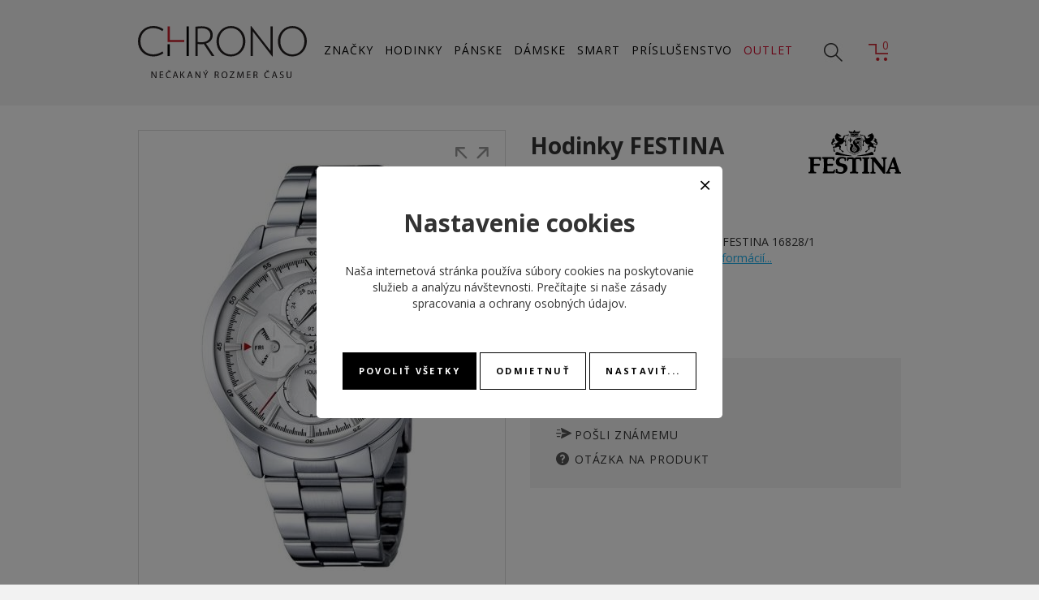

--- FILE ---
content_type: text/html; charset=UTF-8
request_url: https://www.ichrono.sk/detail/14763-festina-168281
body_size: 8027
content:
<!DOCTYPE html>
<html>
  <head>
    <meta charset="UTF-8">
    
<title>Pánske hodinky FESTINA 16828/1 | CHRONO</title>
<meta name="description" content="Ponúkame vám pánske hodinky značky FESTINA 16828/1 skladom na stránkach ichrono.sk. Ponúkame kompletný sortiment hodiniek zo skupiny Festina Group - všetok tovar skladom." />
<meta name="keywords" content="hodinky, pánske hodinky, dámske hodinky, festina, candino, oris, tissot, hodinky festina, smart watch, lotus" />
<link rel="image_src" href="https://www.ichrono.sk/products/f/e/s/festina-168281-354d0a8f020968aaf1d9273f037631b5_small.jpg" />
<meta name="robots" content="index,follow" />
<link rel="canonical" href="https://www.ichrono.sk/detail/14763-festina-168281" />
<meta property="fb:app_id" content="564883487027354"/>
<meta property="og:title" content="Pánske hodinky FESTINA 16828/1 | CHRONO"/>
<meta property="og:type" content="website"/>
<meta property="og:url" content="https://www.ichrono.sk/detail/14763-festina-168281"/>
<meta property="og:site_name" content="Ichrono"/>
<meta property="og:description" content="Ponúkame vám pánske hodinky značky FESTINA 16828/1 skladom na stránkach ichrono.sk. Ponúkame kompletný sortiment hodiniek zo skupiny Festina Group - všetok tovar skladom."/>
<meta property="og:image" content="https://www.ichrono.sk/assets/images/fb_favicon.png"/>    <base href="https://www.ichrono.sk/" />
    <meta name="viewport" content="width=device-width, initial-scale=1.0">
    <link rel="stylesheet" href="https://fonts.googleapis.com/css?family=Open+Sans:300,400,700&amp;subset=latin,latin-ext,cyrillic-ext" type="text/css" />
    <link rel="stylesheet" href="assets/css/style.css?62" />
    <link rel="apple-touch-icon" sizes="180x180" href="assets/favicon/apple-touch-icon.png">
    <link rel="icon" type="image/png" sizes="32x32" href="assets/favicon/favicon-32x32.png">
    <link rel="icon" type="image/png" sizes="16x16" href="assets/favicon/favicon-16x16.png">
    <link rel="manifest" href="assets/favicon/site.webmanifest">
    <link rel="mask-icon" href="assets/favicon/safari-pinned-tab.svg" color="#5bbad5">
    <link rel="shortcut icon" href="assets/favicon/favicon.ico">
    <meta name="msapplication-TileColor" content="#2d89ef">
    <meta name="msapplication-config" content="assets/favicon/browserconfig.xml">
    <meta name="theme-color" content="#ffffff">
    <meta name="copyright" content="Copyright (c) 2026" />
    <meta name="googlebot" content="index,follow,snippet,archive" />
    <meta name="revisit-after" content="7 days" />
    <meta name="facebook-domain-verification" content="zs92fk3q0joffo18ey9sycnp5kteye" />
    <meta name="google-site-verification" content="LEX455pV-arBAJrFG9rA0Q6iRTJCZyNBaWD3L2fJIYU" />
    
    <!--//Livechatoo.com START-code//-->
    <script type="text/javascript">
    (function() {
      livechatooCmd = function() { livechatoo.embed.init({account : 'janeba', lang : 'sk', side : 'right'}) };
      var l = document.createElement('script'); l.type = 'text/javascript'; l.async = !0;
      l.src = 'http' + (document.location.protocol == 'https:' ? 's' : '') + '://app.livechatoo.com/js/web.min.js'; 
      var s = document.getElementsByTagName('script')[0]; s.parentNode.insertBefore(l, s);
    })();
    </script>
    <!--//Livechatoo.com END-code//-->

        
        
        
        
    <script src='https://www.google.com/recaptcha/api.js?hl=sk'></script>
    
    
<script>
dataLayer = [{"product_ids":"14763","product_name":"FESTINA 16828\/1","product_brand":"Festina","product_category":"Festina","page_type":"product","total_value":155}];
</script>    
    <!-- Google tag (gtag.js) -->
    <script async src="https://www.googletagmanager.com/gtag/js?id=G-VKRH2LVBSW"></script>
    <script>
      window.dataLayer = window.dataLayer || [];
      function gtag(){dataLayer.push(arguments);}
      gtag('js', new Date());
      
            
      gtag('consent', 'default', {"ad_storage":"denied","analytics_storage":"denied","ad_user_data":"denied","ad_personalization":"denied"});

      gtag('config', 'G-VKRH2LVBSW');
    </script>
    
  </head>
  <body class="page-loading"> 
    
    <div class="quick-search">
      <form method="get" action="search">
        <input type="text" name="q" placeholder="Zadajte hľadaný výraz..." />
        <button type="submit" class="btn-search">
          <i class="fal fa-search"></i>
        </button>
        <button type="button" class="btn-cancel">
          <i class="fal fa-times"></i>
        </button>
      </form>
    </div>
    
    <div class="header">
      <div class="container">
        <a href="" class="logo">
          <img src="assets/images/logo.svg" alt="" />
        </a>
        <ul class="main-menu">
                    <li><a href="znacky">ZNAČKY</a></li>
          <li><a href="hodinky" data-target="#menu-watches">HODINKY</a></li>
          <li><a href="hodinky-panske" data-target="#menu-man-watches">PÁNSKE</a></li>
          <li><a href="hodinky-damske" data-target="#menu-woman-watches">DÁMSKE</a></li>
          <li><a href="hodinky-smart" data-target="#menu-smart-watches">SMART</a></li>
          <li><a href="prislusenstvo">PRÍSLUŠENSTVO</a></li>
          <li><a href="hodinky-outlet" class="outlet">OUTLET</a></li>
        </ul>
        <div class="toolbar">
          <a href="#" class="btn-search"></a>
          <a href="cart" class="btn-cart">
            <span>0</span>
          </a>
          <a id="menu-toggle" href="#" class="btn-menu"></a>
        </div>
      </div>
    </div>
    
            <div class="mega-menu">
      <div class="container">
        <div id="menu-watches" class="menu">
          <div class="menu-content">
            <div class="menu-column">
              <div class="title">Značka</div>
              <ul>
                                <li><a href="hodinky-alpina">Alpina</a></li>
                                <li><a href="hodinky-boccia">Boccia</a></li>
                                <li><a href="hodinky-boccia-sperky">Boccia šperky</a></li>
                                <li><a href="hodinky-calypso">Calypso</a></li>
                                <li><a href="hodinky-candino">Candino</a></li>
                                <li><a href="hodinky-festina">Festina</a></li>
                                <li><a href="hodinky-frederique-constant">Frederique Constant</a></li>
                                <li><a href="hodinky-jaguar">Jaguar</a></li>
                                <li><a href="hodinky-junghans">Junghans</a></li>
                              </ul>
            </div>
            <div class="menu-column without-title">
              <ul>
                                <li><a href="hodinky-kronaby">Kronaby</a></li>
                                <li><a href="hodinky-lorus">Lorus</a></li>
                                <li><a href="hodinky-lotus">Lotus</a></li>
                                <li><a href="hodinky-lotus-style">Lotus style</a></li>
                                <li><a href="hodinky-oris">Oris</a></li>
                                <li><a href="hodinky-perrelet">Perrelet</a></li>
                                <li><a href="hodinky-seiko">Seiko</a></li>
                                <li><a href="hodinky-tissot">Tissot</a></li>
                                <li><a href="hodinky-wenger">Wenger</a></li>
                              </ul>
            </div>
            <div class="menu-column">
              <div class="title">Štýl</div>
              <ul>
                <li><a href="hodinky-klasicke">Klasické</a></li>
                <li><a href="hodinky-sportove">Športové</a></li>
                <li><a href="hodinky-elegantne">Elegantné</a></li>
                <li><a href="hodinky-smart">Smart</a></li>
              </ul>
            </div>
            <div class="menu-column">
              <div class="title">Kategória</div>
              <ul>
                <li><a href="hodinky-novinky">Novinky</a></li>
                <li><a href="hodinky-bestsellery">Bestsellery</a></li>
                <li><a href="hodinky-outlet">Outlet</a></li>
                <li class="limited-edition"><a href="hodinky-limitovana-edicia">Limitovaná edícia</a></li>
                <li class="gift-cards"><a href="darcekove-poukazky">Darčekové poukážky</a></li>
              </ul>
            </div>
            <div class="menu-column">
              <div class="title">Podľa ceny</div>
              <ul>
                                <li><a href="hodinky-do-100">Do 100 €</a></li>
                                <li><a href="hodinky-do-250">Do 250 €</a></li>
                                <li><a href="hodinky-do-500">Do 500 €</a></li>
                                <li><a href="hodinky-do-1000">Do 1 000 €</a></li>
                                <li><a href="hodinky-do-5000">Do 5 000 €</a></li>
                              </ul>
            </div>
          </div>
        </div>
        <div id="menu-man-watches" class="menu">
          <div class="menu-content">
            <div class="menu-column">
              <div class="title">Značka</div>
              <ul>
                                <li><a href="hodinky-panske-alpina">Alpina</a></li>
                                <li><a href="hodinky-panske-boccia">Boccia</a></li>
                                <li><a href="hodinky-panske-boccia-sperky">Boccia šperky</a></li>
                                <li><a href="hodinky-panske-calypso">Calypso</a></li>
                                <li><a href="hodinky-panske-candino">Candino</a></li>
                                <li><a href="hodinky-panske-festina">Festina</a></li>
                                <li><a href="hodinky-panske-frederique-constant">Frederique Constant</a></li>
                                <li><a href="hodinky-panske-jaguar">Jaguar</a></li>
                                <li><a href="hodinky-panske-junghans">Junghans</a></li>
                              </ul>
            </div>
            <div class="menu-column without-title">
              <ul>
                                <li><a href="hodinky-panske-kronaby">Kronaby</a></li>
                                <li><a href="hodinky-panske-lorus">Lorus</a></li>
                                <li><a href="hodinky-panske-lotus">Lotus</a></li>
                                <li><a href="hodinky-panske-lotus-style">Lotus style</a></li>
                                <li><a href="hodinky-panske-oris">Oris</a></li>
                                <li><a href="hodinky-panske-perrelet">Perrelet</a></li>
                                <li><a href="hodinky-panske-seiko">Seiko</a></li>
                                <li><a href="hodinky-panske-tissot">Tissot</a></li>
                                <li><a href="hodinky-panske-wenger">Wenger</a></li>
                              </ul>
            </div>
            <div class="menu-column">
              <div class="title">Štýl</div>
              <ul>
                <li><a href="hodinky-panske-klasicke">Klasické</a></li>
                <li><a href="hodinky-panske-sportove">Športové</a></li>
                <li><a href="hodinky-panske-elegantne">Elegantné</a></li>
                <li><a href="hodinky-panske-smart">Smart</a></li>
              </ul>
            </div>
            <div class="menu-column">
              <div class="title">Kategória</div>
              <ul>
                <li><a href="hodinky-panske-novinky">Novinky</a></li>
                <li><a href="hodinky-panske-bestsellery">Bestsellery</a></li>
                <li><a href="hodinky-panske-outlet">Outlet</a></li>
                <li class="limited-edition"><a href="hodinky-panske-limitovana-edicia">Limitovaná edícia</a></li>
                <li class="gift-cards"><a href="darcekove-poukazky">Darčekové poukážky</a></li>
              </ul>
            </div>
            <div class="menu-column">
              <div class="title">Podľa ceny</div>
              <ul>
                                <li><a href="hodinky-panske-do-100">Do 100 €</a></li>
                                <li><a href="hodinky-panske-do-250">Do 250 €</a></li>
                                <li><a href="hodinky-panske-do-500">Do 500 €</a></li>
                                <li><a href="hodinky-panske-do-1000">Do 1 000 €</a></li>
                                <li><a href="hodinky-panske-do-5000">Do 5 000 €</a></li>
                              </ul>
            </div>
          </div>
        </div>
        <div id="menu-woman-watches" class="menu">
          <div class="menu-content">
            <div class="menu-column">
              <div class="title">Značka</div>
              <ul>
                                <li><a href="hodinky-damske-alpina">Alpina</a></li>
                                <li><a href="hodinky-damske-boccia">Boccia</a></li>
                                <li><a href="hodinky-damske-boccia-sperky">Boccia šperky</a></li>
                                <li><a href="hodinky-damske-calypso">Calypso</a></li>
                                <li><a href="hodinky-damske-candino">Candino</a></li>
                                <li><a href="hodinky-damske-festina">Festina</a></li>
                                <li><a href="hodinky-damske-frederique-constant">Frederique Constant</a></li>
                                <li><a href="hodinky-damske-jaguar">Jaguar</a></li>
                                <li><a href="hodinky-damske-junghans">Junghans</a></li>
                              </ul>
            </div>
            <div class="menu-column without-title">
              <ul>
                                <li><a href="hodinky-damske-kronaby">Kronaby</a></li>
                                <li><a href="hodinky-damske-lorus">Lorus</a></li>
                                <li><a href="hodinky-damske-lotus">Lotus</a></li>
                                <li><a href="hodinky-damske-lotus-style">Lotus style</a></li>
                                <li><a href="hodinky-damske-oris">Oris</a></li>
                                <li><a href="hodinky-damske-perrelet">Perrelet</a></li>
                                <li><a href="hodinky-damske-seiko">Seiko</a></li>
                                <li><a href="hodinky-damske-tissot">Tissot</a></li>
                                <li><a href="hodinky-damske-wenger">Wenger</a></li>
                              </ul>
            </div>
            <div class="menu-column">
              <div class="title">Štýl</div>
              <ul>
                <li><a href="hodinky-damske-klasicke">Klasické</a></li>
                <li><a href="hodinky-damske-sportove">Športové</a></li>
                <li><a href="hodinky-damske-elegantne">Elegantné</a></li>
                <li><a href="hodinky-damske-smart">Smart</a></li>
              </ul>
            </div>
            <div class="menu-column">
              <div class="title">Kategória</div>
              <ul>
                <li><a href="hodinky-damske-novinky">Novinky</a></li>
                <li><a href="hodinky-damske-bestsellery">Bestsellery</a></li>
                <li><a href="hodinky-damske-outlet">Outlet</a></li>
                <li class="gift-cards"><a href="darcekove-poukazky">Darčekové poukážky</a></li>
              </ul>
            </div>
            <div class="menu-column">
              <div class="title">Podľa ceny</div>
              <ul>
                                <li><a href="hodinky-damske-do-100">Do 100 €</a></li>
                                <li><a href="hodinky-damske-do-250">Do 250 €</a></li>
                                <li><a href="hodinky-damske-do-500">Do 500 €</a></li>
                                <li><a href="hodinky-damske-do-1000">Do 1 000 €</a></li>
                                <li><a href="hodinky-damske-do-5000">Do 5 000 €</a></li>
                              </ul>
            </div>
          </div>
        </div>
        <div id="menu-smart-watches" class="menu">
          <div class="menu-content">
            <div class="menu-column">
              <div class="title">Značka</div>
              <ul>
                                <li><a href="hodinky-smart-alpina">Alpina</a></li>
                                <li><a href="hodinky-smart-calypso">Calypso</a></li>
                                <li><a href="hodinky-smart-festina">Festina</a></li>
                                <li><a href="hodinky-smart-frederique-constant">Frederique Constant</a></li>
                                <li><a href="hodinky-smart-jaguar">Jaguar</a></li>
                                <li><a href="hodinky-smart-kronaby">Kronaby</a></li>
                                <li><a href="hodinky-smart-lotus">Lotus</a></li>
                                <li><a href="hodinky-smart-tag-heuer">TAG Heuer</a></li>
                                <li><a href="hodinky-smart-tissot">Tissot</a></li>
                              </ul>
            </div>
            <div class="menu-column">
              <div class="title">Kategória</div>
              <ul>
                <li><a href="hodinky-smart-novinky">Novinky</a></li>
                <li><a href="hodinky-smart-bestsellery">Bestsellery</a></li>
                <li><a href="hodinky-smart-outlet">Outlet</a></li>
                <li class="limited-edition"><a href="hodinky-smart-limitovana-edicia">Limitovaná edícia</a></li>
                <li class="gift-cards"><a href="darcekove-poukazky">Darčekové poukážky</a></li>
              </ul>
            </div>
            <div class="menu-column">
              <div class="title">Podľa ceny</div>
              <ul>
                                <li><a href="hodinky-smart-do-100">Do 100 €</a></li>
                                <li><a href="hodinky-smart-do-250">Do 250 €</a></li>
                                <li><a href="hodinky-smart-do-500">Do 500 €</a></li>
                                <li><a href="hodinky-smart-do-1000">Do 1 000 €</a></li>
                                <li><a href="hodinky-smart-do-5000">Do 5 000 €</a></li>
                              </ul>
            </div>
          </div>
        </div>
      </div>
    </div>

<div class="detail-wrapper" vocab="http://schema.org/" typeof="Product">
  <div class="container">
    <div class="detail">
      <div class="detail-image">
        <div class="image">
          <a href="products/f/e/s/festina-168281-354d0a8f020968aaf1d9273f037631b5_big.jpg" title="FESTINA 16828/1" property="image" data-fancybox="gallery">
            <img src="products/f/e/s/festina-168281-354d0a8f020968aaf1d9273f037631b5_medium.jpg" alt="Pánske hodinky FESTINA 16828/1" />
          </a>
        </div>
        <div class="gallery">
                    <div class="gimg">
            <a href="/products/f/e/s/festina-168281-3be3859d65e7876c83ca58613b34b064_big.jpg" data-fancybox="gallery">
                            <img src="/products/f/e/s/festina-168281-3be3859d65e7876c83ca58613b34b064_medium.jpg" alt="FESTINA 16828/1" />
                            
                          </a>
          </div>
                  </div>
        <div class="scroll-gallery owl-carousel">
                    <a href="products/f/e/s/festina-168281-354d0a8f020968aaf1d9273f037631b5_big.jpg" data-fancybox="gallery2">
                        <img src="products/f/e/s/festina-168281-354d0a8f020968aaf1d9273f037631b5_medium.jpg" alt="FESTINA 16828/1" />
                      </a>
                    <a href="/products/f/e/s/festina-168281-3be3859d65e7876c83ca58613b34b064_big.jpg" data-fancybox="gallery2">
                        <img src="/products/f/e/s/festina-168281-3be3859d65e7876c83ca58613b34b064_medium.jpg" alt="FESTINA 16828/1" />
                      </a>
                  </div>
      </div>
      <div class="detail-info">
        <div class="heading">
                    <a href="hodinky-festina" class="brand">
            <img src="assets/brands/black/festina.svg" alt="Festina" />
          </a>
                    <h1>Hodinky FESTINA 16828/1</h1>
          <div class="family"></div>
                    <div class="collection">Kolekcia: <a href="/hodinky?brand%5B%5D=c6">MULTIFUNCTION</a></div>
                  </div>
        <div class="short-description">
          Klasické pánske náramkové hodinky FESTINA 16828/1 MULTIFUNCTION (F16828/1)          <a href="javascript:;" class="btn-more-info">Viac informácií...</a>
        </div>
        <div class="flags">
                    
                    
                    
                    
                  </div>
        <div class="buy-section">
          <div class="buy">
            <form action="cart/add/product/14763" method="post">
              <div class="product-price">
                                <span class="price">155,00 €</span>
                <span class="price-type">s DPH</span>
                <meta property="price" content="155" />
                <meta property="priceCurrency" content="EUR" />
                <meta property="availability" content="https://schema.org/Discontinued" />
              </div>
                            <span class="stock unavailable">PREDAJ UKONČENÝ</span>
                          </form>
          </div>
          <ul class="toolbar">
            <li class="tb-favorite"><a href="javascript:;" data-product-favorite="14763">Do obľúbených</a></li>
            <li class="tb-compare"><a href="javascript:;" data-product-compare="14763">Porovnať</a></li>
            <li class="tb-email"><a href="#modal-friend" data-toggle="modal">Pošli známemu</a></li>
            <li class="tb-question"><a href="#modal-question" data-toggle="modal">Otázka na produkt</a></li>
          </ul>
        </div>
        <div class="detail-benefits">
          <div class="benefit-personal-pickup">
            <strong>Osobný odber</strong>
            v našich predajniach Bratislava / Žilina
          </div>
          <div class="benefit-stock">
            <strong>10 000 hodiniek</strong>
            na našom sklade
          </div>
          <div class="benefit-service">
            <strong>Autorizovaný servis</strong>
            pre všetky hodinky v ponuke
          </div>
          <div class="benefit-money-back">
            <strong>30 dní na vrátenie</strong>
            bez udania dôvodu
          </div>
          <div class="benefit-free-shipping">
            <strong>Bezplatná doprava</strong>
            kuriérom DPD
          </div>
          <div class="benefit-authorized">
            <strong>Autorizovaný predajca</strong>
            garancia pôvodu všetkých produktov
          </div>
        </div>
        
                
      </div>
    </div>
    
    
    <nav>
      <div class="nav nav-tabs" id="nav-tab" role="tablist">
                <a class="nav-item nav-link active" data-toggle="tab" href="#nav-params" role="tab">Parametre</a>
                              </div>
    </nav>
    <div class="tab-content">
            <div class="tab-pane fade show active" id="nav-params" role="tabpanel">
        <div class="title">Parametre</div>
        <div class="detail-parameters">
          <div class="container">
            <div class="row">
              <div class="col-lg-4">
                                <dl>
  <dt>Značka</dt>
  <dd>
        Festina      </dd>
</dl>
                                <dl>
  <dt>Typ</dt>
  <dd>
        pánske      </dd>
</dl>
                                <dl>
  <dt>Kolekcia</dt>
  <dd>
        MULTIFUNCTION      </dd>
</dl>
                                <dl>
  <dt>Štýl hodiniek</dt>
  <dd>
        klasické      </dd>
</dl>
                                <dl>
  <dt>Záručná doba</dt>
  <dd>
        24 mesiacov      </dd>
</dl>
                                <dl>
  <dt>Vodotesnosť</dt>
  <dd>
        5 ATM      </dd>
</dl>
                                <dl>
  <dt>Typ krabičky</dt>
  <dd>
        F71      </dd>
</dl>
                                <dl>
  <dt>Materiál puzdra</dt>
  <dd>
        oceľ      </dd>
</dl>
                              </div>
              <div class="col-lg-4">
                                <dl>
  <dt>Tvar puzdra</dt>
  <dd>
        okrúhly      </dd>
</dl>
                                <dl>
  <dt>Sklíčko</dt>
  <dd>
        minerálne      </dd>
</dl>
                                <dl>
  <dt>Typ číselníka</dt>
  <dd>
        analóg      </dd>
</dl>
                                <dl>
  <dt>Rozmer číselníka</dt>
  <dd>
        35,5 mm      </dd>
</dl>
                                <dl>
  <dt>Rozmer puzdra</dt>
  <dd>
        42 mm      </dd>
</dl>
                                <dl>
  <dt>Materiál remienka</dt>
  <dd>
        náramok oceľ      </dd>
</dl>
                                <dl>
  <dt>Zapínanie remienka</dt>
  <dd>
        preklápacia spona      </dd>
</dl>
                                <dl>
  <dt>Farba</dt>
  <dd>
        strieborná, strieborná      </dd>
</dl>
                              </div>
              <div class="col-lg-4">
                                <dl>
  <dt>Šírka</dt>
  <dd>
        20,8 mm      </dd>
</dl>
                                <dl>
  <dt>Pohon strojčeka</dt>
  <dd>
        batériový (quartz)      </dd>
</dl>
                                <dl>
  <dt>Model strojčeka</dt>
  <dd>
        M6P8B      </dd>
</dl>
                                <dl>
  <dt>Kaliber strojčeka</dt>
  <dd>
        M6P8B      </dd>
</dl>
                                <dl>
  <dt>Dátum</dt>
  <dd>
        Áno      </dd>
</dl>
                                <dl>
  <dt>Deň v týždni</dt>
  <dd>
        Áno      </dd>
</dl>
                                <dl>
  <dt>Večný kalendár</dt>
  <dd>
        Áno      </dd>
</dl>
                              </div>
            </div>
          </div>
        </div>
      </div>
      
      
          </div>

        <div class="products-list-wrapper detail-products-list">
      <div class="container">
        <div class="products-list">
          <div class="title">ODPORÚČANÉ PRODUKTY</div>
          <div class="products products-new owl-carousel">
                <div class="product-wrapper">
      <a href="detail/42166-festina-206234" class="product">
        <span class="image">
          <img src="products/f/e/s/festina-206234-fd8409edd60e09349378ee0e939dcf2e_small.jpg" alt="FESTINA 20623/4" title="FESTINA 20623/4" />
                  </span>
        <span class="name">Festina 20623/4</span>
        <span class="collection">MULTIFUNCTION</span>
        <span class="prices">
                    <span class="price">129,00 €</span>
        </span>
        <span class="stock ordered-7">DO 3-5 DNÍ</span>      </a>
          </div>
        <div class="product-wrapper">
      <a href="detail/42167-festina-206233" class="product">
        <span class="image">
          <img src="products/f/e/s/festina-206233-856058d58e4201480eb050623e06a88b_small.jpg" alt="FESTINA 20623/3" title="FESTINA 20623/3" />
                  </span>
        <span class="name">Festina 20623/3</span>
        <span class="collection">MULTIFUNCTION</span>
        <span class="prices">
                    <span class="price">129,00 €</span>
        </span>
        <span class="stock ordered">NA OBJEDNÁVKU</span>      </a>
          </div>
        <div class="product-wrapper">
      <a href="detail/42168-festina-206232" class="product">
        <span class="image">
          <img src="products/f/e/s/festina-206232-8c934713dba50bfa073910df32fac8c6_small.jpg" alt="FESTINA 20623/2" title="FESTINA 20623/2" />
                    <span class="flags-1">
                        <span class="flag flag-best">BEST</span>
                      </span>
                  </span>
        <span class="name">Festina 20623/2</span>
        <span class="collection">MULTIFUNCTION</span>
        <span class="prices">
                    <span class="price">129,00 €</span>
        </span>
        <span class="stock ordered">NA OBJEDNÁVKU</span>      </a>
          </div>
        <div class="product-wrapper">
      <a href="detail/42169-festina-206231" class="product">
        <span class="image">
          <img src="products/f/e/s/festina-206231-be6126033dcb086d5a7f8dd6b6030925_small.jpg" alt="FESTINA 20623/1" title="FESTINA 20623/1" />
                  </span>
        <span class="name">Festina 20623/1</span>
        <span class="collection">MULTIFUNCTION</span>
        <span class="prices">
                    <span class="price">129,00 €</span>
        </span>
        <span class="stock ordered-7">DO 3-5 DNÍ</span>      </a>
          </div>
        <div class="product-wrapper">
      <a href="detail/45171-festina-204457" class="product">
        <span class="image">
          <img src="products/f/e/s/festina-204457-55802dbaaa400b6deaa6e0a073839fec_small.jpg" alt="FESTINA 20445/7" title="FESTINA 20445/7" />
                  </span>
        <span class="name">Festina 20445/7</span>
        <span class="collection">MULTIFUNCTION</span>
        <span class="prices">
                    <span class="price">129,00 €</span>
        </span>
        <span class="stock in-store">SKLADOM</span>      </a>
          </div>
        <div class="product-wrapper">
      <a href="detail/17490-festina-204452" class="product">
        <span class="image">
          <img src="products/f/e/s/festina-204452-cdcacbf8debc75fa173a0a12d59b3712_small.jpg" alt="FESTINA 20445/2" title="FESTINA 20445/2" />
                  </span>
        <span class="name">Festina 20445/2</span>
        <span class="collection">MULTIFUNCTION</span>
        <span class="prices">
                    <span class="price">129,00 €</span>
        </span>
        <span class="stock ordered-7">DO 3-5 DNÍ</span>      </a>
          </div>
        <div class="product-wrapper">
      <a href="detail/15740-festina-169861" class="product">
        <span class="image">
          <img src="products/f/e/s/festina-169861-c2d01d9d233b85e7d153158a52e54851_small.jpg" alt="FESTINA 16986/1" title="FESTINA 16986/1" />
                  </span>
        <span class="name">Festina 16986/1</span>
        <span class="collection">MULTIFUNCTION</span>
        <span class="prices">
                    <span class="price">159,00 €</span>
        </span>
        <span class="stock ordered-7">DO 3-5 DNÍ</span>      </a>
          </div>
        <div class="product-wrapper">
      <a href="detail/15077-festina-168761" class="product">
        <span class="image">
          <img src="products/f/e/s/festina-168761-520d467aa17b6b6e7836f1b5f3c3cc08_small.jpg" alt="FESTINA 16876/1" title="FESTINA 16876/1" />
                  </span>
        <span class="name">Festina 16876/1</span>
        <span class="collection">MULTIFUNCTION</span>
        <span class="prices">
                    <span class="price">159,00 €</span>
        </span>
        <span class="stock last">NA DOTAZ</span>      </a>
          </div>
              </div>
        </div>
      </div>
    </div>
        
    
  </div>
</div>

<div class="detail-benefits detail-benefits-footer">
  <div class="benefit-personal-pickup">
    <strong>Osobný odber</strong>
    v našich predajniach Bratislava / Žilina
  </div>
  <div class="benefit-stock">
    <strong>10 000 hodiniek</strong>
    na našom sklade
  </div>
  <div class="benefit-service">
    <strong>Autorizovaný servis</strong>
    pre všetky hodinky v ponuke
  </div>
  <div class="benefit-money-back">
    <strong>30 dní na vrátenie</strong>
    bez udania dôvodu
  </div>
  <div class="benefit-free-shipping">
    <strong>Bezplatná doprava</strong>
    kuriérom DPD
  </div>
  <div class="benefit-authorized">
    <strong>Autorizovaný predajca</strong>
    garancia pôvodu všetkých produktov
  </div>
</div>

<div class="modal fade" id="modal-friend" tabindex="-1" role="dialog">
  <div class="modal-dialog modal-dialog-centered modal-friend" role="document">
    <div class="modal-content">
      <div class="modal-header">
        <div class="modal-title">Odoslať známemu</div>
        <button type="button" class="close" data-dismiss="modal">
          <i class="fal fa-times"></i>
        </button>
      </div>
      <div class="modal-body">
        <form>
          <div class="form-group">
            <label>E-mail príjemcu</label>
            <input type="email" class="form-control" name="dst_email" />
          </div>
          <div class="form-group">
            <label>Správa</label>
            <textarea class="form-control" name="message"></textarea>
          </div>
          <div class="form-group">
            <label>Vaše meno</label>
            <input type="text" class="form-control" name="name" />
          </div>
          <div class="form-group">
            <label>Váš e-mail</label>
            <input type="email" class="form-control" name="email" />
          </div>
          <div class="form-group">
            <div class="g-recaptcha" data-sitekey="6LcDPV0cAAAAAOahFVCTwW8bsFiMF9fa96LZFQEg"></div>
          </div>
          <button class="btn btn-primary">
            <i class="fal fa-check"></i>
            Odoslať
          </button>
          <input type="hidden" name="id" value="14763" />
        </form>
      </div>
    </div>
  </div>
</div>

<div class="modal fade" id="modal-question" tabindex="-1" role="dialog">
  <div class="modal-dialog modal-dialog-centered modal-question" role="document">
    <div class="modal-content">
      <div class="modal-header">
        <div class="modal-title">Otázka k produktu</div>
        <button type="button" class="close" data-dismiss="modal">
          <i class="fal fa-times"></i>
        </button>
      </div>
      <div class="modal-body">
        <form>
          <div class="form-group">
            <label>Meno</label>
            <input type="text" class="form-control" name="name" />
          </div>
          <div class="form-group">
            <label>Telefón</label>
            <input type="text" class="form-control" name="phone" />
          </div>
          <div class="form-group">
            <label>E-mail</label>
            <input type="email" class="form-control" name="email" />
          </div>
          <div class="form-group">
            <label>Otázka</label>
            <textarea class="form-control" name="question"></textarea>
          </div>
          <div class="form-group">
            <div class="g-recaptcha" data-sitekey="6LcDPV0cAAAAAOahFVCTwW8bsFiMF9fa96LZFQEg"></div>
          </div>
          <button class="btn btn-primary">
            <i class="fal fa-check"></i>
            Odoslať
          </button>
          <input type="hidden" name="id" value="14763" />
        </form>
      </div>
    </div>
  </div>
</div>


    <div class="footer">
      <div class="container">
        <div class="row">
          <div class="col-md-6 col-lg-3">
            <div class="title">Info linka</div>
            <div class="text">
              035/285 00 18<br />
              V prac. dňoch: 8:00 - 16:00
            </div>
            <div class="title">Objednávky</div>
            <div class="text">
              Tel: 035/285 00 18<br />
              <a href="mailto:objednavky@ichrono.sk">objednavky@ichrono.sk</a><br />
              Pon – Pia: 8:00 – 16.00<br />
            </div>
            <div class="title">Servis</div>
            <div class="text">
              Tel: 035/285 00 11<br />
              <a href="mailto:servis@janeba-time.sk">servis@janeba-time.sk</a><br />
              Pon – Pia: 8:00 – 16.00<br />
            </div>
          </div>
          <div class="col-md-6 col-lg-3">
            <div class="title">Viac o ICHRONO.sk</div>
            <ul class="footer-menu">
              <li><a href="o-nas">O nás</a></li><li><a href="obchodne-podmienky">Obchodné podmienky</a></li><li><a href="doprava">Doprava</a></li><li><a href="platba">Platba</a></li><li><a href="faq">FAQ</a></li><li><a href="kontakt">Kontakt</a></li><li><a href="/znacky">O značkách</a></li><li><a href="autorizovany-servis">Autorizovaný servis</a></li><li><a href="preco-nakupovat-u-nas">Prečo nakupovať u nás</a></li><li><a href="chrono-darcekove-poukazky">Darčekové poukážky</a></li><li><a href="osobne-udaje">Osobné údaje</a></li>                            <li><a href="profile/login">Prihlásenie</a></li>
                            <li><a href="#modal-cookies" data-toggle="modal">Nastavenie cookies</a></li>
            </ul>
                      </div>
          <div class="col-md-6 col-lg-3">
            <ul class="footer-cards">
              <li class="card-mastercard">MASTERCARD</li>
              <li class="card-visa">VISA</li>
              <li class="card-sporopay">SporoPay</li>
              <li class="card-tatrapay">TatraPay</li>
            </ul>
          </div>
          <div class="col-md-6 col-lg-3">
            <div class="title">Sociálne médiá</div>
            <ul class="footer-menu">
              <li class="social-icons">
                <a href="https://www.facebook.com/ichrono.sk" target="_blank"><i class="fab fa-facebook"></i></a>
                <a href="https://www.instagram.com/ichronosk/" target="_blank"><i class="fab fa-instagram"></i></a>
              </li>
            </ul>
          </div>
        </div>
      </div>
    </div>
    
    <div class="side-buttons">
      <div class="side-button sb-favourite"><a href="favorites"></a></div>
      <div class="side-button sb-compare"><a href="compare"></a></div>
    </div>
    
    <div id="mobile-menu" class="mobile-menu"></div>
    <div id="page-overlay" class="page-overlay"></div>
    <div id="page-loader" class="page-loader"></div>
    
    <div id="modal-cookies" class="modal fade" tabindex="-1" role="dialog">
      <div class="modal-dialog  modal-dialog-centered modal-dialog-cookies" role="document">
        <div class="modal-content">
          <div class="modal-header">
            <button type="button" class="close" data-dismiss="modal">
              <i class="fal fa-times"></i>
            </button>
          </div>
          <div class="modal-body">
            <div class="page-info">
              <div class="title">Nastavenie cookies</div>
              <div class="info">
                Naša internetová stránka používa súbory cookies na 
                poskytovanie služieb a analýzu návštevnosti. Prečítajte si naše 
                <a href="/osobne-udaje" target="_blank">zásady spracovania a ochrany osobných údajov</a>.
              </div>
              <div class="buttons">
                <button type="button" class="btn btn-primary btn-all">Povoliť všetky</button> 
                <button type="button" class="btn btn-secondary btn-reject">Odmietnuť</button> 
                <button type="button" class="btn btn-secondary btn-config">Nastaviť...</button>
              </div>
            </div>
            <div class="page-config">
              <div class="title">Podrobné nastavenia cookies</div>
              <div class="cookie-options">
                <div class="cookie-option">
                  <div class="cookie-option-header">
                    <div class="cookie-option-title">Systémové cookies</div>
                    <label class="ds-switch">
                      <input type="checkbox" name="required" value="1" checked="checked" disabled="disabled" />
                      <span></span>
                    </label>
                  </div>
                  <div class="cookie-option-body">
                    Sú nevyhnutné pre správne fungovanie internetovej stránky a nie je možné ich zakázať.
                  </div>
                </div>
                <div class="cookie-option">
                  <div class="cookie-option-header">
                    <div class="cookie-option-title">Analytické cookies</div>
                    <label class="ds-switch">
                      <input type="checkbox" name="analytics" value="1" />
                      <span></span>
                    </label>
                  </div>
                  <div class="cookie-option-body">
                    Analytické cookies nám pomáhajú sledovať návštevnosť a vyhodnocovať tak obľúbenosť ponúkaných položiek nášho sortimentu.
                  </div>
                </div>
                <div class="cookie-option">
                  <div class="cookie-option-header">
                    <div class="cookie-option-title">Marketingové cookies</div>
                    <label class="ds-switch">
                      <input type="checkbox" name="marketing" value="1" />
                      <span></span>
                    </label>
                  </div>
                  <div class="cookie-option-body">
                    Marketingové cookies nám pomáhajú vyhodnocovať úspešnosť našich marketingových kampaní.
                  </div>
                </div>
                <div class="cookie-option">
                  <div class="cookie-option-header">
                    <div class="cookie-option-title">Zasielanie používateľských dát do Google</div>
                    <label class="ds-switch">
                      <input type="checkbox" name="aduserdata" value="1" />
                      <span></span>
                    </label>
                  </div>
                  <div class="cookie-option-body">
                    Povoliť zasielanie používateľských dát súvisiacich s reklamou do Google.
                  </div>
                </div>
                <div class="cookie-option">
                  <div class="cookie-option-header">
                    <div class="cookie-option-title">Personalizované reklamy</div>
                    <label class="ds-switch">
                      <input type="checkbox" name="adpersonalization" value="1" />
                      <span></span>
                    </label>
                  </div>
                  <div class="cookie-option-body">
                    Povoliť personalizáciu zobrazovaných reklám.
                  </div>
                </div>                
              </div>
              <div class="buttons">
                <button type="button" class="btn btn-primary btn-save">Uložiť</button>
              </div>
            </div>
          </div>
        </div>
      </div>
    </div>
    
    <script>
      Shop = {};
      Shop.baseUrl = 'https://www.ichrono.sk/';
    </script>
    
    <script src="assets/plugins/jquery.min.js"></script>
    <script src="assets/plugins/bootstrap.bundle.min.js"></script>
    <script src="assets/plugins/select2/js/select2.full.min.js"></script>
    <script src="assets/plugins/select2/js/i18n/sk.js"></script>
    <script src="assets/plugins/jquery-scrollbar/jquery.scrollbar.min.js"></script>
    <script src="assets/plugins/owl.carousel/owl.carousel.min.js"></script>
    <script src="assets/plugins/ion.rangeSlider/js/ion-rangeSlider/ion.rangeSlider.min.js"></script>
    <script src="assets/plugins/url.js"></script>
    <script src="assets/plugins/underscore-min.js"></script>
    <script src="assets/plugins/js.cookie.min.js"></script>
    <script src="assets/plugins/toastr/toastr.min.js"></script>
    <script src="assets/plugins/sortable.min.js"></script>
    <script src="assets/plugins/fancybox/jquery.fancybox.min.js"></script>
    <script src="assets/plugins/jquery.dspopup.js"></script>
    <script src="assets/scripts/common2.js?62"></script>
    
    <script type="text/javascript" src="assets/scripts/detail.js?62"></script>
    
    <div id="fb-root"></div>
    <script src="//connect.facebook.net/sk_SK/all.js#xfbml=1" type="text/javascript"></script>
    
    <script type="text/javascript">
    //<![CDATA[
    var _hwq = _hwq || [];
        _hwq.push(['setKey', 'F0FC70373E19BCB44B57D56F4E8A74DC']);_hwq.push(['setTopPos', '80']);_hwq.push(['showWidget', '22']);(function() {
        var ho = document.createElement('script'); ho.type = 'text/javascript'; ho.async = true;
        ho.src = 'https://www.heureka.sk/direct/i/gjs.php?n=wdgt&sak=F0FC70373E19BCB44B57D56F4E8A74DC';
        var s = document.getElementsByTagName('script')[0]; s.parentNode.insertBefore(ho, s);
    })();
    //]]>
    </script>

        
      </body>
</html>


--- FILE ---
content_type: text/html; charset=utf-8
request_url: https://www.google.com/recaptcha/api2/anchor?ar=1&k=6LcDPV0cAAAAAOahFVCTwW8bsFiMF9fa96LZFQEg&co=aHR0cHM6Ly93d3cuaWNocm9uby5zazo0NDM.&hl=sk&v=PoyoqOPhxBO7pBk68S4YbpHZ&size=normal&anchor-ms=20000&execute-ms=30000&cb=uppsst938i9w
body_size: 49353
content:
<!DOCTYPE HTML><html dir="ltr" lang="sk"><head><meta http-equiv="Content-Type" content="text/html; charset=UTF-8">
<meta http-equiv="X-UA-Compatible" content="IE=edge">
<title>reCAPTCHA</title>
<style type="text/css">
/* cyrillic-ext */
@font-face {
  font-family: 'Roboto';
  font-style: normal;
  font-weight: 400;
  font-stretch: 100%;
  src: url(//fonts.gstatic.com/s/roboto/v48/KFO7CnqEu92Fr1ME7kSn66aGLdTylUAMa3GUBHMdazTgWw.woff2) format('woff2');
  unicode-range: U+0460-052F, U+1C80-1C8A, U+20B4, U+2DE0-2DFF, U+A640-A69F, U+FE2E-FE2F;
}
/* cyrillic */
@font-face {
  font-family: 'Roboto';
  font-style: normal;
  font-weight: 400;
  font-stretch: 100%;
  src: url(//fonts.gstatic.com/s/roboto/v48/KFO7CnqEu92Fr1ME7kSn66aGLdTylUAMa3iUBHMdazTgWw.woff2) format('woff2');
  unicode-range: U+0301, U+0400-045F, U+0490-0491, U+04B0-04B1, U+2116;
}
/* greek-ext */
@font-face {
  font-family: 'Roboto';
  font-style: normal;
  font-weight: 400;
  font-stretch: 100%;
  src: url(//fonts.gstatic.com/s/roboto/v48/KFO7CnqEu92Fr1ME7kSn66aGLdTylUAMa3CUBHMdazTgWw.woff2) format('woff2');
  unicode-range: U+1F00-1FFF;
}
/* greek */
@font-face {
  font-family: 'Roboto';
  font-style: normal;
  font-weight: 400;
  font-stretch: 100%;
  src: url(//fonts.gstatic.com/s/roboto/v48/KFO7CnqEu92Fr1ME7kSn66aGLdTylUAMa3-UBHMdazTgWw.woff2) format('woff2');
  unicode-range: U+0370-0377, U+037A-037F, U+0384-038A, U+038C, U+038E-03A1, U+03A3-03FF;
}
/* math */
@font-face {
  font-family: 'Roboto';
  font-style: normal;
  font-weight: 400;
  font-stretch: 100%;
  src: url(//fonts.gstatic.com/s/roboto/v48/KFO7CnqEu92Fr1ME7kSn66aGLdTylUAMawCUBHMdazTgWw.woff2) format('woff2');
  unicode-range: U+0302-0303, U+0305, U+0307-0308, U+0310, U+0312, U+0315, U+031A, U+0326-0327, U+032C, U+032F-0330, U+0332-0333, U+0338, U+033A, U+0346, U+034D, U+0391-03A1, U+03A3-03A9, U+03B1-03C9, U+03D1, U+03D5-03D6, U+03F0-03F1, U+03F4-03F5, U+2016-2017, U+2034-2038, U+203C, U+2040, U+2043, U+2047, U+2050, U+2057, U+205F, U+2070-2071, U+2074-208E, U+2090-209C, U+20D0-20DC, U+20E1, U+20E5-20EF, U+2100-2112, U+2114-2115, U+2117-2121, U+2123-214F, U+2190, U+2192, U+2194-21AE, U+21B0-21E5, U+21F1-21F2, U+21F4-2211, U+2213-2214, U+2216-22FF, U+2308-230B, U+2310, U+2319, U+231C-2321, U+2336-237A, U+237C, U+2395, U+239B-23B7, U+23D0, U+23DC-23E1, U+2474-2475, U+25AF, U+25B3, U+25B7, U+25BD, U+25C1, U+25CA, U+25CC, U+25FB, U+266D-266F, U+27C0-27FF, U+2900-2AFF, U+2B0E-2B11, U+2B30-2B4C, U+2BFE, U+3030, U+FF5B, U+FF5D, U+1D400-1D7FF, U+1EE00-1EEFF;
}
/* symbols */
@font-face {
  font-family: 'Roboto';
  font-style: normal;
  font-weight: 400;
  font-stretch: 100%;
  src: url(//fonts.gstatic.com/s/roboto/v48/KFO7CnqEu92Fr1ME7kSn66aGLdTylUAMaxKUBHMdazTgWw.woff2) format('woff2');
  unicode-range: U+0001-000C, U+000E-001F, U+007F-009F, U+20DD-20E0, U+20E2-20E4, U+2150-218F, U+2190, U+2192, U+2194-2199, U+21AF, U+21E6-21F0, U+21F3, U+2218-2219, U+2299, U+22C4-22C6, U+2300-243F, U+2440-244A, U+2460-24FF, U+25A0-27BF, U+2800-28FF, U+2921-2922, U+2981, U+29BF, U+29EB, U+2B00-2BFF, U+4DC0-4DFF, U+FFF9-FFFB, U+10140-1018E, U+10190-1019C, U+101A0, U+101D0-101FD, U+102E0-102FB, U+10E60-10E7E, U+1D2C0-1D2D3, U+1D2E0-1D37F, U+1F000-1F0FF, U+1F100-1F1AD, U+1F1E6-1F1FF, U+1F30D-1F30F, U+1F315, U+1F31C, U+1F31E, U+1F320-1F32C, U+1F336, U+1F378, U+1F37D, U+1F382, U+1F393-1F39F, U+1F3A7-1F3A8, U+1F3AC-1F3AF, U+1F3C2, U+1F3C4-1F3C6, U+1F3CA-1F3CE, U+1F3D4-1F3E0, U+1F3ED, U+1F3F1-1F3F3, U+1F3F5-1F3F7, U+1F408, U+1F415, U+1F41F, U+1F426, U+1F43F, U+1F441-1F442, U+1F444, U+1F446-1F449, U+1F44C-1F44E, U+1F453, U+1F46A, U+1F47D, U+1F4A3, U+1F4B0, U+1F4B3, U+1F4B9, U+1F4BB, U+1F4BF, U+1F4C8-1F4CB, U+1F4D6, U+1F4DA, U+1F4DF, U+1F4E3-1F4E6, U+1F4EA-1F4ED, U+1F4F7, U+1F4F9-1F4FB, U+1F4FD-1F4FE, U+1F503, U+1F507-1F50B, U+1F50D, U+1F512-1F513, U+1F53E-1F54A, U+1F54F-1F5FA, U+1F610, U+1F650-1F67F, U+1F687, U+1F68D, U+1F691, U+1F694, U+1F698, U+1F6AD, U+1F6B2, U+1F6B9-1F6BA, U+1F6BC, U+1F6C6-1F6CF, U+1F6D3-1F6D7, U+1F6E0-1F6EA, U+1F6F0-1F6F3, U+1F6F7-1F6FC, U+1F700-1F7FF, U+1F800-1F80B, U+1F810-1F847, U+1F850-1F859, U+1F860-1F887, U+1F890-1F8AD, U+1F8B0-1F8BB, U+1F8C0-1F8C1, U+1F900-1F90B, U+1F93B, U+1F946, U+1F984, U+1F996, U+1F9E9, U+1FA00-1FA6F, U+1FA70-1FA7C, U+1FA80-1FA89, U+1FA8F-1FAC6, U+1FACE-1FADC, U+1FADF-1FAE9, U+1FAF0-1FAF8, U+1FB00-1FBFF;
}
/* vietnamese */
@font-face {
  font-family: 'Roboto';
  font-style: normal;
  font-weight: 400;
  font-stretch: 100%;
  src: url(//fonts.gstatic.com/s/roboto/v48/KFO7CnqEu92Fr1ME7kSn66aGLdTylUAMa3OUBHMdazTgWw.woff2) format('woff2');
  unicode-range: U+0102-0103, U+0110-0111, U+0128-0129, U+0168-0169, U+01A0-01A1, U+01AF-01B0, U+0300-0301, U+0303-0304, U+0308-0309, U+0323, U+0329, U+1EA0-1EF9, U+20AB;
}
/* latin-ext */
@font-face {
  font-family: 'Roboto';
  font-style: normal;
  font-weight: 400;
  font-stretch: 100%;
  src: url(//fonts.gstatic.com/s/roboto/v48/KFO7CnqEu92Fr1ME7kSn66aGLdTylUAMa3KUBHMdazTgWw.woff2) format('woff2');
  unicode-range: U+0100-02BA, U+02BD-02C5, U+02C7-02CC, U+02CE-02D7, U+02DD-02FF, U+0304, U+0308, U+0329, U+1D00-1DBF, U+1E00-1E9F, U+1EF2-1EFF, U+2020, U+20A0-20AB, U+20AD-20C0, U+2113, U+2C60-2C7F, U+A720-A7FF;
}
/* latin */
@font-face {
  font-family: 'Roboto';
  font-style: normal;
  font-weight: 400;
  font-stretch: 100%;
  src: url(//fonts.gstatic.com/s/roboto/v48/KFO7CnqEu92Fr1ME7kSn66aGLdTylUAMa3yUBHMdazQ.woff2) format('woff2');
  unicode-range: U+0000-00FF, U+0131, U+0152-0153, U+02BB-02BC, U+02C6, U+02DA, U+02DC, U+0304, U+0308, U+0329, U+2000-206F, U+20AC, U+2122, U+2191, U+2193, U+2212, U+2215, U+FEFF, U+FFFD;
}
/* cyrillic-ext */
@font-face {
  font-family: 'Roboto';
  font-style: normal;
  font-weight: 500;
  font-stretch: 100%;
  src: url(//fonts.gstatic.com/s/roboto/v48/KFO7CnqEu92Fr1ME7kSn66aGLdTylUAMa3GUBHMdazTgWw.woff2) format('woff2');
  unicode-range: U+0460-052F, U+1C80-1C8A, U+20B4, U+2DE0-2DFF, U+A640-A69F, U+FE2E-FE2F;
}
/* cyrillic */
@font-face {
  font-family: 'Roboto';
  font-style: normal;
  font-weight: 500;
  font-stretch: 100%;
  src: url(//fonts.gstatic.com/s/roboto/v48/KFO7CnqEu92Fr1ME7kSn66aGLdTylUAMa3iUBHMdazTgWw.woff2) format('woff2');
  unicode-range: U+0301, U+0400-045F, U+0490-0491, U+04B0-04B1, U+2116;
}
/* greek-ext */
@font-face {
  font-family: 'Roboto';
  font-style: normal;
  font-weight: 500;
  font-stretch: 100%;
  src: url(//fonts.gstatic.com/s/roboto/v48/KFO7CnqEu92Fr1ME7kSn66aGLdTylUAMa3CUBHMdazTgWw.woff2) format('woff2');
  unicode-range: U+1F00-1FFF;
}
/* greek */
@font-face {
  font-family: 'Roboto';
  font-style: normal;
  font-weight: 500;
  font-stretch: 100%;
  src: url(//fonts.gstatic.com/s/roboto/v48/KFO7CnqEu92Fr1ME7kSn66aGLdTylUAMa3-UBHMdazTgWw.woff2) format('woff2');
  unicode-range: U+0370-0377, U+037A-037F, U+0384-038A, U+038C, U+038E-03A1, U+03A3-03FF;
}
/* math */
@font-face {
  font-family: 'Roboto';
  font-style: normal;
  font-weight: 500;
  font-stretch: 100%;
  src: url(//fonts.gstatic.com/s/roboto/v48/KFO7CnqEu92Fr1ME7kSn66aGLdTylUAMawCUBHMdazTgWw.woff2) format('woff2');
  unicode-range: U+0302-0303, U+0305, U+0307-0308, U+0310, U+0312, U+0315, U+031A, U+0326-0327, U+032C, U+032F-0330, U+0332-0333, U+0338, U+033A, U+0346, U+034D, U+0391-03A1, U+03A3-03A9, U+03B1-03C9, U+03D1, U+03D5-03D6, U+03F0-03F1, U+03F4-03F5, U+2016-2017, U+2034-2038, U+203C, U+2040, U+2043, U+2047, U+2050, U+2057, U+205F, U+2070-2071, U+2074-208E, U+2090-209C, U+20D0-20DC, U+20E1, U+20E5-20EF, U+2100-2112, U+2114-2115, U+2117-2121, U+2123-214F, U+2190, U+2192, U+2194-21AE, U+21B0-21E5, U+21F1-21F2, U+21F4-2211, U+2213-2214, U+2216-22FF, U+2308-230B, U+2310, U+2319, U+231C-2321, U+2336-237A, U+237C, U+2395, U+239B-23B7, U+23D0, U+23DC-23E1, U+2474-2475, U+25AF, U+25B3, U+25B7, U+25BD, U+25C1, U+25CA, U+25CC, U+25FB, U+266D-266F, U+27C0-27FF, U+2900-2AFF, U+2B0E-2B11, U+2B30-2B4C, U+2BFE, U+3030, U+FF5B, U+FF5D, U+1D400-1D7FF, U+1EE00-1EEFF;
}
/* symbols */
@font-face {
  font-family: 'Roboto';
  font-style: normal;
  font-weight: 500;
  font-stretch: 100%;
  src: url(//fonts.gstatic.com/s/roboto/v48/KFO7CnqEu92Fr1ME7kSn66aGLdTylUAMaxKUBHMdazTgWw.woff2) format('woff2');
  unicode-range: U+0001-000C, U+000E-001F, U+007F-009F, U+20DD-20E0, U+20E2-20E4, U+2150-218F, U+2190, U+2192, U+2194-2199, U+21AF, U+21E6-21F0, U+21F3, U+2218-2219, U+2299, U+22C4-22C6, U+2300-243F, U+2440-244A, U+2460-24FF, U+25A0-27BF, U+2800-28FF, U+2921-2922, U+2981, U+29BF, U+29EB, U+2B00-2BFF, U+4DC0-4DFF, U+FFF9-FFFB, U+10140-1018E, U+10190-1019C, U+101A0, U+101D0-101FD, U+102E0-102FB, U+10E60-10E7E, U+1D2C0-1D2D3, U+1D2E0-1D37F, U+1F000-1F0FF, U+1F100-1F1AD, U+1F1E6-1F1FF, U+1F30D-1F30F, U+1F315, U+1F31C, U+1F31E, U+1F320-1F32C, U+1F336, U+1F378, U+1F37D, U+1F382, U+1F393-1F39F, U+1F3A7-1F3A8, U+1F3AC-1F3AF, U+1F3C2, U+1F3C4-1F3C6, U+1F3CA-1F3CE, U+1F3D4-1F3E0, U+1F3ED, U+1F3F1-1F3F3, U+1F3F5-1F3F7, U+1F408, U+1F415, U+1F41F, U+1F426, U+1F43F, U+1F441-1F442, U+1F444, U+1F446-1F449, U+1F44C-1F44E, U+1F453, U+1F46A, U+1F47D, U+1F4A3, U+1F4B0, U+1F4B3, U+1F4B9, U+1F4BB, U+1F4BF, U+1F4C8-1F4CB, U+1F4D6, U+1F4DA, U+1F4DF, U+1F4E3-1F4E6, U+1F4EA-1F4ED, U+1F4F7, U+1F4F9-1F4FB, U+1F4FD-1F4FE, U+1F503, U+1F507-1F50B, U+1F50D, U+1F512-1F513, U+1F53E-1F54A, U+1F54F-1F5FA, U+1F610, U+1F650-1F67F, U+1F687, U+1F68D, U+1F691, U+1F694, U+1F698, U+1F6AD, U+1F6B2, U+1F6B9-1F6BA, U+1F6BC, U+1F6C6-1F6CF, U+1F6D3-1F6D7, U+1F6E0-1F6EA, U+1F6F0-1F6F3, U+1F6F7-1F6FC, U+1F700-1F7FF, U+1F800-1F80B, U+1F810-1F847, U+1F850-1F859, U+1F860-1F887, U+1F890-1F8AD, U+1F8B0-1F8BB, U+1F8C0-1F8C1, U+1F900-1F90B, U+1F93B, U+1F946, U+1F984, U+1F996, U+1F9E9, U+1FA00-1FA6F, U+1FA70-1FA7C, U+1FA80-1FA89, U+1FA8F-1FAC6, U+1FACE-1FADC, U+1FADF-1FAE9, U+1FAF0-1FAF8, U+1FB00-1FBFF;
}
/* vietnamese */
@font-face {
  font-family: 'Roboto';
  font-style: normal;
  font-weight: 500;
  font-stretch: 100%;
  src: url(//fonts.gstatic.com/s/roboto/v48/KFO7CnqEu92Fr1ME7kSn66aGLdTylUAMa3OUBHMdazTgWw.woff2) format('woff2');
  unicode-range: U+0102-0103, U+0110-0111, U+0128-0129, U+0168-0169, U+01A0-01A1, U+01AF-01B0, U+0300-0301, U+0303-0304, U+0308-0309, U+0323, U+0329, U+1EA0-1EF9, U+20AB;
}
/* latin-ext */
@font-face {
  font-family: 'Roboto';
  font-style: normal;
  font-weight: 500;
  font-stretch: 100%;
  src: url(//fonts.gstatic.com/s/roboto/v48/KFO7CnqEu92Fr1ME7kSn66aGLdTylUAMa3KUBHMdazTgWw.woff2) format('woff2');
  unicode-range: U+0100-02BA, U+02BD-02C5, U+02C7-02CC, U+02CE-02D7, U+02DD-02FF, U+0304, U+0308, U+0329, U+1D00-1DBF, U+1E00-1E9F, U+1EF2-1EFF, U+2020, U+20A0-20AB, U+20AD-20C0, U+2113, U+2C60-2C7F, U+A720-A7FF;
}
/* latin */
@font-face {
  font-family: 'Roboto';
  font-style: normal;
  font-weight: 500;
  font-stretch: 100%;
  src: url(//fonts.gstatic.com/s/roboto/v48/KFO7CnqEu92Fr1ME7kSn66aGLdTylUAMa3yUBHMdazQ.woff2) format('woff2');
  unicode-range: U+0000-00FF, U+0131, U+0152-0153, U+02BB-02BC, U+02C6, U+02DA, U+02DC, U+0304, U+0308, U+0329, U+2000-206F, U+20AC, U+2122, U+2191, U+2193, U+2212, U+2215, U+FEFF, U+FFFD;
}
/* cyrillic-ext */
@font-face {
  font-family: 'Roboto';
  font-style: normal;
  font-weight: 900;
  font-stretch: 100%;
  src: url(//fonts.gstatic.com/s/roboto/v48/KFO7CnqEu92Fr1ME7kSn66aGLdTylUAMa3GUBHMdazTgWw.woff2) format('woff2');
  unicode-range: U+0460-052F, U+1C80-1C8A, U+20B4, U+2DE0-2DFF, U+A640-A69F, U+FE2E-FE2F;
}
/* cyrillic */
@font-face {
  font-family: 'Roboto';
  font-style: normal;
  font-weight: 900;
  font-stretch: 100%;
  src: url(//fonts.gstatic.com/s/roboto/v48/KFO7CnqEu92Fr1ME7kSn66aGLdTylUAMa3iUBHMdazTgWw.woff2) format('woff2');
  unicode-range: U+0301, U+0400-045F, U+0490-0491, U+04B0-04B1, U+2116;
}
/* greek-ext */
@font-face {
  font-family: 'Roboto';
  font-style: normal;
  font-weight: 900;
  font-stretch: 100%;
  src: url(//fonts.gstatic.com/s/roboto/v48/KFO7CnqEu92Fr1ME7kSn66aGLdTylUAMa3CUBHMdazTgWw.woff2) format('woff2');
  unicode-range: U+1F00-1FFF;
}
/* greek */
@font-face {
  font-family: 'Roboto';
  font-style: normal;
  font-weight: 900;
  font-stretch: 100%;
  src: url(//fonts.gstatic.com/s/roboto/v48/KFO7CnqEu92Fr1ME7kSn66aGLdTylUAMa3-UBHMdazTgWw.woff2) format('woff2');
  unicode-range: U+0370-0377, U+037A-037F, U+0384-038A, U+038C, U+038E-03A1, U+03A3-03FF;
}
/* math */
@font-face {
  font-family: 'Roboto';
  font-style: normal;
  font-weight: 900;
  font-stretch: 100%;
  src: url(//fonts.gstatic.com/s/roboto/v48/KFO7CnqEu92Fr1ME7kSn66aGLdTylUAMawCUBHMdazTgWw.woff2) format('woff2');
  unicode-range: U+0302-0303, U+0305, U+0307-0308, U+0310, U+0312, U+0315, U+031A, U+0326-0327, U+032C, U+032F-0330, U+0332-0333, U+0338, U+033A, U+0346, U+034D, U+0391-03A1, U+03A3-03A9, U+03B1-03C9, U+03D1, U+03D5-03D6, U+03F0-03F1, U+03F4-03F5, U+2016-2017, U+2034-2038, U+203C, U+2040, U+2043, U+2047, U+2050, U+2057, U+205F, U+2070-2071, U+2074-208E, U+2090-209C, U+20D0-20DC, U+20E1, U+20E5-20EF, U+2100-2112, U+2114-2115, U+2117-2121, U+2123-214F, U+2190, U+2192, U+2194-21AE, U+21B0-21E5, U+21F1-21F2, U+21F4-2211, U+2213-2214, U+2216-22FF, U+2308-230B, U+2310, U+2319, U+231C-2321, U+2336-237A, U+237C, U+2395, U+239B-23B7, U+23D0, U+23DC-23E1, U+2474-2475, U+25AF, U+25B3, U+25B7, U+25BD, U+25C1, U+25CA, U+25CC, U+25FB, U+266D-266F, U+27C0-27FF, U+2900-2AFF, U+2B0E-2B11, U+2B30-2B4C, U+2BFE, U+3030, U+FF5B, U+FF5D, U+1D400-1D7FF, U+1EE00-1EEFF;
}
/* symbols */
@font-face {
  font-family: 'Roboto';
  font-style: normal;
  font-weight: 900;
  font-stretch: 100%;
  src: url(//fonts.gstatic.com/s/roboto/v48/KFO7CnqEu92Fr1ME7kSn66aGLdTylUAMaxKUBHMdazTgWw.woff2) format('woff2');
  unicode-range: U+0001-000C, U+000E-001F, U+007F-009F, U+20DD-20E0, U+20E2-20E4, U+2150-218F, U+2190, U+2192, U+2194-2199, U+21AF, U+21E6-21F0, U+21F3, U+2218-2219, U+2299, U+22C4-22C6, U+2300-243F, U+2440-244A, U+2460-24FF, U+25A0-27BF, U+2800-28FF, U+2921-2922, U+2981, U+29BF, U+29EB, U+2B00-2BFF, U+4DC0-4DFF, U+FFF9-FFFB, U+10140-1018E, U+10190-1019C, U+101A0, U+101D0-101FD, U+102E0-102FB, U+10E60-10E7E, U+1D2C0-1D2D3, U+1D2E0-1D37F, U+1F000-1F0FF, U+1F100-1F1AD, U+1F1E6-1F1FF, U+1F30D-1F30F, U+1F315, U+1F31C, U+1F31E, U+1F320-1F32C, U+1F336, U+1F378, U+1F37D, U+1F382, U+1F393-1F39F, U+1F3A7-1F3A8, U+1F3AC-1F3AF, U+1F3C2, U+1F3C4-1F3C6, U+1F3CA-1F3CE, U+1F3D4-1F3E0, U+1F3ED, U+1F3F1-1F3F3, U+1F3F5-1F3F7, U+1F408, U+1F415, U+1F41F, U+1F426, U+1F43F, U+1F441-1F442, U+1F444, U+1F446-1F449, U+1F44C-1F44E, U+1F453, U+1F46A, U+1F47D, U+1F4A3, U+1F4B0, U+1F4B3, U+1F4B9, U+1F4BB, U+1F4BF, U+1F4C8-1F4CB, U+1F4D6, U+1F4DA, U+1F4DF, U+1F4E3-1F4E6, U+1F4EA-1F4ED, U+1F4F7, U+1F4F9-1F4FB, U+1F4FD-1F4FE, U+1F503, U+1F507-1F50B, U+1F50D, U+1F512-1F513, U+1F53E-1F54A, U+1F54F-1F5FA, U+1F610, U+1F650-1F67F, U+1F687, U+1F68D, U+1F691, U+1F694, U+1F698, U+1F6AD, U+1F6B2, U+1F6B9-1F6BA, U+1F6BC, U+1F6C6-1F6CF, U+1F6D3-1F6D7, U+1F6E0-1F6EA, U+1F6F0-1F6F3, U+1F6F7-1F6FC, U+1F700-1F7FF, U+1F800-1F80B, U+1F810-1F847, U+1F850-1F859, U+1F860-1F887, U+1F890-1F8AD, U+1F8B0-1F8BB, U+1F8C0-1F8C1, U+1F900-1F90B, U+1F93B, U+1F946, U+1F984, U+1F996, U+1F9E9, U+1FA00-1FA6F, U+1FA70-1FA7C, U+1FA80-1FA89, U+1FA8F-1FAC6, U+1FACE-1FADC, U+1FADF-1FAE9, U+1FAF0-1FAF8, U+1FB00-1FBFF;
}
/* vietnamese */
@font-face {
  font-family: 'Roboto';
  font-style: normal;
  font-weight: 900;
  font-stretch: 100%;
  src: url(//fonts.gstatic.com/s/roboto/v48/KFO7CnqEu92Fr1ME7kSn66aGLdTylUAMa3OUBHMdazTgWw.woff2) format('woff2');
  unicode-range: U+0102-0103, U+0110-0111, U+0128-0129, U+0168-0169, U+01A0-01A1, U+01AF-01B0, U+0300-0301, U+0303-0304, U+0308-0309, U+0323, U+0329, U+1EA0-1EF9, U+20AB;
}
/* latin-ext */
@font-face {
  font-family: 'Roboto';
  font-style: normal;
  font-weight: 900;
  font-stretch: 100%;
  src: url(//fonts.gstatic.com/s/roboto/v48/KFO7CnqEu92Fr1ME7kSn66aGLdTylUAMa3KUBHMdazTgWw.woff2) format('woff2');
  unicode-range: U+0100-02BA, U+02BD-02C5, U+02C7-02CC, U+02CE-02D7, U+02DD-02FF, U+0304, U+0308, U+0329, U+1D00-1DBF, U+1E00-1E9F, U+1EF2-1EFF, U+2020, U+20A0-20AB, U+20AD-20C0, U+2113, U+2C60-2C7F, U+A720-A7FF;
}
/* latin */
@font-face {
  font-family: 'Roboto';
  font-style: normal;
  font-weight: 900;
  font-stretch: 100%;
  src: url(//fonts.gstatic.com/s/roboto/v48/KFO7CnqEu92Fr1ME7kSn66aGLdTylUAMa3yUBHMdazQ.woff2) format('woff2');
  unicode-range: U+0000-00FF, U+0131, U+0152-0153, U+02BB-02BC, U+02C6, U+02DA, U+02DC, U+0304, U+0308, U+0329, U+2000-206F, U+20AC, U+2122, U+2191, U+2193, U+2212, U+2215, U+FEFF, U+FFFD;
}

</style>
<link rel="stylesheet" type="text/css" href="https://www.gstatic.com/recaptcha/releases/PoyoqOPhxBO7pBk68S4YbpHZ/styles__ltr.css">
<script nonce="msR7rCJ3rZS57C2ccJ7d_Q" type="text/javascript">window['__recaptcha_api'] = 'https://www.google.com/recaptcha/api2/';</script>
<script type="text/javascript" src="https://www.gstatic.com/recaptcha/releases/PoyoqOPhxBO7pBk68S4YbpHZ/recaptcha__sk.js" nonce="msR7rCJ3rZS57C2ccJ7d_Q">
      
    </script></head>
<body><div id="rc-anchor-alert" class="rc-anchor-alert"></div>
<input type="hidden" id="recaptcha-token" value="[base64]">
<script type="text/javascript" nonce="msR7rCJ3rZS57C2ccJ7d_Q">
      recaptcha.anchor.Main.init("[\x22ainput\x22,[\x22bgdata\x22,\x22\x22,\[base64]/[base64]/[base64]/bmV3IHJbeF0oY1swXSk6RT09Mj9uZXcgclt4XShjWzBdLGNbMV0pOkU9PTM/bmV3IHJbeF0oY1swXSxjWzFdLGNbMl0pOkU9PTQ/[base64]/[base64]/[base64]/[base64]/[base64]/[base64]/[base64]/[base64]\x22,\[base64]\x22,\x22wrXCt8KLfsOzccOUw5zCocK1HsOFB8KIw7Yewoguwp7CiMKMw7Qhwp5Cw6TDhcKTC8KBWcKRZzbDlMKdw4svFFXCisOkAH3DhALDtWLClkgRfzzCuRTDjUtDOkZ9WcOcZMO5w6ZoN0vCnxtMOsKsbjZ9wqUHw6bDvsKcMsKwwpTChsKfw7N0w5xaNcKtE3/DvcO4T8Onw5TDpT3ClcO1wrAGGsO/MCTCksOhGWZgHcOfw6TCmQzDicOaBE4twrPDumbCv8OswrzDq8OVVRbDh8Klwq7CvHvCn1wcw6rDi8Kpwroywo4SwpDCusKGwpLDmHfDv8K5wqzDkFdRwp5gw5oBw6/DusKkasK3wogPCMO5a8KReDnDhsK3woAmw5/CrhfCrSoZcjnCkz4hwrfCkTYRQTnCugTCkcOUY8K7wro3RzbDscO5EUIMwrDChMOew7LDocKfVMOFwrtnHG3Cs8O2RFYfw5HCrmvChMKYw5jDi3HDrEXCtsKEb2dEKcKyw4YrTG/[base64]/UcK0XHZQwrZdVw5yRF94wocxw5zDvcK+P8KkwqLDjFvCqMOzNMOKw7V3wpIZw64CaFhQSBvDpBdDZsKwwpF/RCjDqsOCZltmw5xhVcOoP8Owcw0Fw50lDMOzw4bCgsK8WCnCl8OhJEonw68GYTl+fcKYwrbCmGZZKMOyw5rCksKBwoXDlTvCkcOFw7PDrsOJXcODwqfDqsOnG8Kawq/[base64]/w5zDvHVhHmkUw7LCtD5EwpEMwqvCgXLDunRdI8KgeGDCmMKLwpYzegHDkhHCtRBmwrXDp8K0WsOXw5pZw47CgsKyOVp3A8Otw4nDrcK9T8O7WSLDt2QEYsKow7nCvAQZw4gMwrEoSE7DvcOwYj/DiXJZR8O+w6wOTHrCrX/[base64]/CnTRbwr1Zw7TCgcOTWMKZw4TCg8KKEg5Bw60OIsKMOEXDlVp/bV3CmcKlSV3DkMKdw6bDqBNewr/DpcOvwokfw6zCmsOEwoTCk8KpPsKlXndHVcOqwpUFXULCvcOtwo3CkmLDp8ONw77CqcKIS0VZZBXDuh/CmMKFPynDiSfClCXDtsOXwqoGwodzw4TCicK1wp7Cs8O5fHvDrcK3w51CXgk2woUtOcO7MsKrfMKGwpBjwpTDmcOFw55ZSsO5woXDiRt8wqXDjcOhB8KswroyK8OlYcK3XMORTcOTwp3DvWrCtcO/EcKjdEbCrB3DmAsYw4Mhwp3DuFzDuy3CqMOKCcKudCvDncKkIcKET8KPLCDCtsKswqHCuFkIGsOzPcO/w4jDngDCiMKjwrHCtsOEZMKtw5XDpcKww43DiktVNMKLLMO/[base64]/CsBxGa8Oxf0pqbsOqB3gVbgLCrMONwo4zH1jDpkzDm1XChcO8cMOFw5g4fsOuw4PDvkzCqBXClzLDicKqIH0cwqZhwq3CmVTDuSotw6NjEjotKsKcBsO6w7bCksOBRXfDu8KaXcOHwrQmRcKtw7oCw4TDvzIrfsKPYyFObcOywqVYw7/Cqw/CqngLA2vDl8KQwr0Kwq/ClXLCs8KGwoIDw5gHKgTCvAJFwq3ClsKrO8KAw4FLw6d/dMOdeVgXw6bCtijDhsO0w7UAb0QGWEvClmnCnBQ9wovChQPCgcOCaUnCp8K7dVzCo8KrI3kUw4HDlsObwonDocOSHX8uYsK8w6xmH0Z6wpQDKsK5ZMKWw5pYQsKbMC8vcsOpGsK/w7/ChsOxw6gCSMK8CjnCj8OhJTbCoMKQwpjCrGrCjMOfPnUHFcOrwqbDhHUJwpzCv8OOS8OUw7lcDsKfWGHCpcK3wpbCqzrCu0cawrcwS357wqfCow1Ew4dvw73Cv8KEw5jDsMOlTGU7woppwr1eH8K6W2nCgk3CpiVBw5fClsOGG8OsSGtTwrFpw7/CojM5ewZGCSZTwr3CjcKkD8OswoLCq8KBFj0vBgtnOyDDoy/CnMOrT1vCssOkGMK2Q8OHw4ckw7RJwofCjkg+OsOpwo90TsOSwoTDgMOKFMO3BzXCl8KiKxDDhsOjG8Onw4fDj0PDjMOQw5/DjRrCsADCvQnCtzYpw6gqw7MSdMOXwoUdWCZ/woLDlA7DlcOQQ8KSPmzDvcKDw5jCvkEhwp8oP8ORw5Y3w4B5MMKvRsOawp1ULEM1IsO5w7d1T8KAw7jCqsObAsKRMMOiwr7Cjk4EPiQIw6htcF7DlyrDlnVawo/[base64]/ClsK4wpTCvEbCjG5aK8KnRcOlOsOXMMO1P8KCw6cAwrRxwr/DvMKxOhNAecO6w6fDuinCuAZ3BMOsFGReVVbDhVJEFnvChX3DqcOOw4TDkW9DwojCoEtTc19kcsOLwoJyw6EHw6FABznCsRwDw45DI2HCmg7DrjXDu8O4w4DCkXAzB8O8wrDCl8OPXAQ5a3BXwqoHYcO+wqLCgXBywo4nWhYTw4t/w47ChWIzYTVQw7NBb8OXJcKHwpvDhcKhw7hnw6jCiw7Du8O8wqw1IMKXwoJsw6lCFgpTw6EkRMKBO0PDl8ONLMOefMKNL8O4DsO+VQzCg8K/[base64]/CgcKVC8OwIRDCt1zCgMKOA8KRwrl3w5nCpsK2dBPClMOsaT0ywrNtURrCrVrDnhTDtA7CrHVFw4A9w416w41+w7ASw57Dt8OQb8KfS8KGwqvCrMOLwqhRSMOkERjCl8Ksw5jCmcKhwpxDBUjCk33Cv8OhLCssw4/Dn8KrJxvCjg/DnzRWwpfDu8OtaDZVSk8WwqYIw47CkRIew5FzcMONwqo5w6c7w5DDsy5iw78kwoPDmkpHOsKaPcO5P1vDikR3UMO8w71bwofCghBZwoEJwpouQMOqw4lwwpPCoMKnwoliaXLCl2/CisOKb1TCksO9QlLCjsKhwrEAemgePgZUw74TYsKSGVZSDFY9OMO1CcK6w6hOdwbCnU86wp5+wolXw7nDkV/ClcOJAl0YAMOnMEcJZnjCo2swMsONw5pzesKUQWHCsR0VDCTDi8ODw6zDjsOMw6bDlizDuMONH0/CvcOow6PCqcK+w4ReKXsBw69ZDcK0wr9Bw68UB8KZBjDDjMKjw7bDrMORw4/DvDV9w5wIIcOnw6/Dg3vDs8KnE8Orw6l7w68Zw5tDwrRXTXrDsUxYwpshV8KJw4tcBcOtZMOjNC8Zw7/[base64]/DocK5QcK0HFJgw4Z5fcK+woTCtcKiw7jCpcKBRQIhwp7CkytWKcKMw43ClCUXEX7CmcKgw50Sw5XDuwc3QsKSw6TCggPDgWV1wqrCh8OPw5/CocOrw4t8V8OPfkNLbcKYTVJZaQQ5w6rCti1vwrUUw5gWw5LCmCRjwqLDvShywr0swrIkVArDtcKDwo1zw6VoNzBQw45YwqjCm8K9IVlRMmrCkkXDjcK3w6XDknwLwpkDw5XDjmrCg8Kcw7zDhGdMw7tWw7ktSsKEwpDDtCTDkHwJWmBGwp3CuzTDkAnCmgNRwonCqC/Cr2MVw6xlw4PDugfCmMKCQ8KLwpvDv8OBw4A/RTdUw5lJN8OuwqzCuEfDpMKvw48Rw6bCmMK8wpLDuhRIw5TClTttGMKKLixdw6DDksO/w4nCiAddJMOzesOYw4Bec8OMPmxcwrIOfMOPw7Z6w7A7w5XChG4xw63Dn8KMw4zCucOOMxA2KMO8IAzDsHfDgQFrwpLChsKEwonDjxXDjMKYBw3Di8KOwqTDsMOWbwvCrk/Cv3sjwonDscKFG8KPWMKlw4FmwpXDn8OIwq4Lw7rCtcK3w7nCnh/[base64]/ChMKQKMOuw6FEwrbCu8OnwrQYw5bCm1XDvMKTM3Nyw7LCpWw/KsKlYMOBwpjDtMK7w7rDs3HCo8KRRngjw7jDuF3CpFvCqUbDj8K8w4QYwobCu8K0wrsTSmtVLsOVE0EVwrrDtgczMEZkTsOmBMO7wqvCuDxvwrLDtAh8w5XDmMOUwp1IwqTCqXHDn37CqsKJXMKJK8Oxw4UrwqFGwo7CiMO3OFlvbSXCmMK/w5lAw7HCrgQ/[base64]/wq1RwoHCqsOcw5kwU3nCq38awqh4woUKw4Mtw7kLw6/[base64]/ClcK2w5bClMKfdiArIiNnRndZwrQsw4jDssOTw5XChXzCl8OrcBkXwpRXAmYgwoFySUjDnh3CnDp2wrxXw6xOwrt2w4cHwozDuiVXd8O7wr7DiQ1hw7rCg0rDksKOIcOkw5XDiMKKwp3DkcOcw7fDsxbCiwlww77Cn0tpEsO6w6ILwonCpyvCmcKqQ8KrwqDDiMO/B8KkwohySQrDh8ObTxZcPXF6EkssPVLDlcOdeVEDw79rw7cOejs7wpvDoMOtF09qSsK2BgBhIyEXU8OSfMKSKsK1BcO/wpEew5Jpwpcbwr8awqltPxQvMyRzwoYkb0DDscK1w7Z+wq/Cp3DCsRfDkMObwrvCvDfDj8OmPcKyw6N1wo/ComUiJlEgf8KWPwMPMsOsH8KnQTrChA/[base64]/HybCviHCoRzDt1g+X8KofwjChMKBwq12w5g2asKew6rCix/Dq8KlBEbCsTweUMK7N8KwfGfCnTHChHvDmHVFUMKwwrjDiRJPNmJ/[base64]/CjT9hw7fDnsKebMOFw4HDjSzCpsK1WsOBFzhPM8KJShxUwogdwoMOw49cw6QHw51iIMOUwq08w47Ds8O5wpAAwqfDnUIHX8K9XMKLCMKYw5nCsXEHT8KQFcK8RTTCsFTDtxnDh2dydXzCnB8bw5fDn3fCulI8AsOMw5LDosKYw5/Cvh44GcO2Px4jw4J8wqjDrTXCvMKLw6EVw4TClMOYQsO/[base64]/[base64]/DtS/DknXDgMKqEE/[base64]/[base64]/[base64]/Ct8KqwpkOwq9aIMKJwrTChB03w4PDtMOLLHnClBkzw7l6w6rDucO+w5c3wobCm1kKw4dnw7oTbC/[base64]/wo/CrmRsDsKZZWQ/wr/Dv8KbP8KJQ8KCwqdQwqLCvx8CwopnfE/[base64]/ClMOlXlzDiXJ/w7cGw5fCncKHYcKXL8Oew4N4w6sKFcOiwq3Dt8KKQgnDiH3DkBpsworCnSNIOcKdSQR6AU0KwqvCo8KpO0RcXA3CgMOxwpEXw7LCv8OnWcO9HcKywo7CqitBEWfDgTckwr8xw4DCjcOjWC9MwpfCnEpnw5DCr8O/TsOgcsKDaV59w6zDqAXCk13Cn0ZdQsOkwrV3JB87woUPPSTCuVAMbMK/wr3Ck0FIw5LDmh/CuMOcw6bCnRzCoMKvLsKFwqjDoBPDs8KJw47CvGPDogNawrZiwqk+EAjDoMOnwqfCp8OmD8OEQx/CgsO0OmcswoFdRhPClVzChn0wT8OGT17CsWzCvcKmw47CnsKdKDUlwrbDlcO/[base64]/w6ZcUMKoXMK6TsKRTsOoAw7Dnj9Jw6RAwonDiSJawoHCs8Kpw77CqBUSWsOjw5gdbEgpw5ZVw5VYOsKeZsKIw4/DkBg2QMK+NmDCigMWw61tWmjCu8K1w5YBwoLCksKsLwUiwpNaSzt0wpRcPsOlwrxpbMKJwoTCq1hKw4XDoMOiw78keAxlMsOEVD44wrRGD8KgwofCkMKzw4gbworDhjduwpQOwoBncQgoDsOwBGfDjynDmMOvw78VwptLw65FYFphA8KnAljCscOjR8OzIWV5Hy/DnldzwpHDqgx2KMKFwoNlwpNrw6E6wohIUxd9D8OZFMOmw5pQwox4w6rDh8KWPMK3wqFjBBcISMKvwoVbLQ98RAMmwo7DrcOICMKUFcOLC3bCqw/[base64]/Cm27DtVfDnQLCusOVURlaJ8OyEMOqwoJjw6DChDLCoMOmw7XDlsO7woIPW0xvd8OtWCfDjsOHCQJ6w6M1wonCtsOBw4XCtMKEwqzCvS4mwrLCvMKzw49FwpnDri5OwpHDnsK4w4B+wp0/NcK3IMObw6fDpU5mSy14wo3Dr8K4wrbCtE/[base64]/CvsOzWGbDqsOfGFslwrZ2C8ORw6/CvibChQjCmCXDsMOGwrHCrcO5E8KoTm3DgnlNw5pGU8O+w6A6wrIOC8OiWRzDrsKKR8KGw7nDv8O+XVgDE8KDwqjCkVduwqHCsW3Cv8KoIsOwHCHDvjvDgn/CpsOuBiHDsRY/[base64]/w7M8wqJ+bsKeEcKYw7XDjcOMDMKSERTDqAgFXMOCwonDlsODw79hFMONQsOawpLDmMKeaUsGwqHDjVzDnsOefsOvwobCpkTDqhBdX8OPK3JfEcOMw51jw5oew5HCqsOKBnViw6jDlzjCuMKLcD1lw6jCsSXDkMOwwr3DrAPCmBkkClzDhSQXKcK/wrnCvTLDqMOkBSHCtQJVPkpaT8KzTnvDpcOhwrtAwr0Lwrx6P8KiwoTDicOvwp3DtV/Co1o/IsKjMcOqDzvCrcO4fCshNcKuACdLQCvDhMKIwpnDl1vDqMOPw7JTw5Y0wpQAwq5mRnDCm8KCI8OBK8KnJsKuW8K0wp4zw41eeiMoZ3cbwovDoHrDikJ9wqnCvsO1bgYAOhPDpcKoHg4mLsK9NCDCgcKoMT8gw6hEwojChsOlbEnCtDLDicKEwqHCjMK5IgTCgE/Dj2rCmcOmKW3Dmh0PHRfCtG0Jw4jDpcOYbBLDvzoQw5PCk8KOw6PCgsOmVnxiJTlNGMOcw6A5HMKpB05RwqE9w77Cr2/DvMOyw5NZQ2YYw51kw5ZLwrLDuknCl8Knw4NhwoZ0w5zDoW9bZkfDmyLCokd7JgMUesKAwptECsO/woPClcK5NsO5wr7CiMO1NBhbBBrDvcOzw6sbZBbDpXY5DCQgOsOgFD7Co8KXw6w4ZAZecSXDuMK7AMKqN8KhwqfCjsOZLkvDv27DsBcFw7PDkMKYX3vCvGwkbX/[base64]/CnFx/EhnDoyUeIsObwpUEAn1bCntOEz5PLFXDom/[base64]/CphHDtMKUw7zDmREhHcKAw5LDgMKKAcO+wqkDwojCq8OBw7fDhsO0woLDqsOnGgh4dCwrwqwyDsO7c8KLRy0Be2R4woHDvsOyw6hVwojDmgkNwqM4wqvCkBfCqD4/wpbCgxHDncK5dAQCWDTCt8OuecOXwpBjKMO6wq/CuhTCocKoHMOgMzHDlywowr7CkhrCuRsFbsKWwq3DkynCncOzJ8K3b1YfecOCwrgzCA7DnD3Dq1pMJsOmPcK1wpLDhgjDp8OcTh/DiS3Cn1tgJMKZwqrCvlvDmzDCuwnDtGXDtEjCjTZUAhPCocKvI8OdwqPClMK9eQJHw7XDj8ONwq1sXxoCb8KDw4Z3dMOnw7k1wq3CtcKBQCUcwpHCp3olwrnDrwJtwoVRw4ZVfSjCg8O3w5TCk8KITQ/CrHTChcKzBsKvwptbXzLDrXPCuBUjNcObwrRyEcK9JivCjXLDrD9hw4JLIT/DocKDwpE+woPDpVvDsEpRLytRJMKyQCQZw6BUG8Oew69MwppTcDscw5gow6rCnsOAFcO1w43CuW/[base64]/DqsOpWcOPXBvDqMKGw5bDoRBfw7IbMxA5w6o4RcKiEsOow5JOAw9/w4dkFATCuWtENsOAaD0rNMKdw7DCqUBpXsKmEMKlEcO7DhfDilHDhcO0wqzCgcKowo3DmsO8RcKjwqceCsKFw7InwqXCrwcUw45Gw67DhQrDjgMsBcOgCMOKdw18woMYSMKWCsO7WQNtTF7DnhjDhGTClxTDocOIa8OUwo/Dig5gwpABWsOTUz/CocOJw7hoZVtMw6caw4ZKT8O1wo4QJ0rDjiYawp9twrYUaGFzw4XClsOIHV/[base64]/DucOKwonCoWcJVSvCi8Oqw6pAFGpmPsKLCC9Mw4NtwqghXE/DjsOuGcOfwoRtw7d8wpN/[base64]/w7PDpcO7M8OpEMO/HcKJOlk9cQDCnxnCnMK4JzJPw6g0w4LDuk54aVbCvgErJsOELMO9w4TDhMOLwo/CiDPCkzDDuk5sw5vCigXCtcOUwqXDpwTCpMOgw4QFw4pPw6Bdw6E0En7CkS/Ds34hw73CoCBAK8O5wqEiwr5oFcKjw4zDjcORZMKZwrbDpQ/CumPCmTTDvsKHN38Cw7xoA1ZRwqLDoFocHyPCt8KdDcKhF2TDkMO4ZcOVfMK2V1vDljfCjMO/ZFkGYcOXYcK5wozDtn/DkUAxwpbDrsO3U8Oxw5XCgXPDscOvw5XDtsKEGsOsw7bDpBpAw4JUAcKVw5DDr39kQ1nDpgkQw7rCkMK6IcOwwpbDmcONS8KEw4UscMOJYMOiDMKUFGJgw4lIwrJ8wqR/wpjDgnJtw6tHC2/DmVk1wrrDssOyOzoGWV9/fAbDqsOlw67DpRJAwrQ2ATIuL1BNw64TWWJ1DAdWV2LCpDYew5LDpRjCtsKWw5DCon9uJ0s5wqvDq3XCvsOtw6dAw7Icw4rDr8KSwpEDUR7DncKXw5Q6wrJFwo/Cn8K6w4rDrkFJXT5Rw651Sml7eDzDvMKWwpNNTC1if05lwo3Ck0nDpUzCiDDCgA/[base64]/DnW9iwqjCpsOXw58UwqXCnSPCqF7DklJeZ0RBPsKMYcKCasOLwqANwo8YKATDkkw2w7FoAljDocO4w4RHaMO0wpI6ZxRYwpMIw4MeEsKxaCjDqzIQXMOILDY7UsK9wqgUw5PDr8OmdQvChiDChDzDpsK4YwXCm8OVw6rDv3jDnsOVwrXDmS58wp/[base64]/AArDn8OUTE9+eMKNwpLCi8KEw6nDq8OHwo3DuMO/w7vCql51dsOtwpY7czEAw77DkibDj8OcwpPDnsOUSMOWwozDo8K+wo3CvSt/[base64]/w7jDrMOww4RVw5bDh8OwwqBNw69dwpLCqyMKS8KPOE9CworDi8OkwpRpw6J1w7rDhz4uT8KNB8Obd2wsDVdWD3Z7eyDCrxXDkzrCr8KswpMvwoLDisOdBm9ZURVawptdP8O/[base64]/DrsOtYMKrw4/[base64]/DrRRrwrRSw77Dqml2wqLDmzzCg8Kkw6HDs8OKwq/ClcKlU8O+O8KlfMKYw7tPwrVKw6oww5HCucOFwo0AZMKoB0fDoz/CtQfDksKOwrrCtFTCpMKzVzFsZgXCgyzCiMOYWsKiECbCtcOlWUQqWsOjL1nCqsKxO8Oaw6xJXGETw6DDnsKuwqfDpB4wwoHDs8KaNcK/LcOSXjfDs0hpQAHDk2vCqx3DgS0Qw650PsOWw4dnDsOVZsOoBMO+wphFJzbCp8KRw6xXfsO9wrhdw5fCnixow4XDjW1aLyZ/UhvDi8OiwrZ1w7jDmcKOw6dzw4jDhHIBw6FXQsKDacOae8KiwrPCv8KaJAbCkmATwrZswq8owpM2w79xDcKYw4nCjjIMAMONBj/DqsKGcCDCqklgJH3DoHfChk7Cq8K0w58+woRwbSvDkh9Lwq/[base64]/RcOEw4pmw5cswr3DmsK1w7HCsS3CkcOgwrsZw5/[base64]/DiBvDkzPDozLCgzLCm8OLT23DsMOHw6tgZVXDpCrCg2HDvg7DjAZbwq/CiMK4YHwGwpMGw7fDi8OKw5ETXMKjFcKtwpoCwo1eZsK7w4fCvsKww55PVsKtRQrClhrDocK/RXDCvDwcAcO/[base64]/w5IIIcK/w4UzEz3DhsKlNcOPw7DDgMOBMsKVfCzCgF5Ew6hFexnCigITJcKywqHDjkXDsBJ9C8ONRDvCtwjCrsK3bcKlwqnChUpvEcK0C8KvwoxTwoHDoljDjyMVw5XCpMK8YMOtEcO/[base64]/[base64]/DvsOQFsK9w6XCtENHw4MOZcOUQRZaScOMw65xwqHCkml4UsKrH0lPw53DqcO/w5jDvcKUw4TDvsOqw7ZyT8Knwox3w6LCjcKHAR0qw5/DhsKEwpPCq8KkdcOXw6UJDV9nw4ENwqNQODFxw6MqCcKewqsUEiTDpQdfFXnCmcKMw63DjsOzw6dxGmnChybDrxXDm8OENw/[base64]/[base64]/w6Q7w4RvwoDDuhPDhMOBI2VIT8KkEFUDLMOUwp7DjMKAw5LCmcOCwp3ChcKkV2vDucOAwqzDnsO+JREbw5h9axNeOcKdPcO8XsKzwplGw6RDMQsAw5/Dq3p7wrUvw4XCnhEBwpXCssOnwoXCuyEDVgRyVArDj8OTSCoCwoJwccOKw4hhdMKUMMK9w4DDm3vDm8OMw6TCqCcmwq/[base64]/CkVFlwr7Cpg8KPsKEw5VISMKIPQUKLDARCsORwq7DqsKkw6LCk8KMYsOZM0FmNsOCSHgSwpvDrMO5w6/CsMOzw58pw7FxKMOwwpvDviLDi3skwqNMw6FhwpPCo1kqAUkvwqIGw6DDr8K0Wk8CKcOow6sCNlZawqFbw5MiI3cew5nCgX/[base64]/w7ZRNVLChVPDvcOeYcOFXCsKeMKTR8OcMEzDs0/CqcKPYTHDvcODwqDCgiAHVcOBT8Oqw4gPY8OOw63ChBQpwoTCusOtPSPDnznClcKuw7PDsS7DhlEifcKYGCjDkmLCksOyw5UiQcOYaAUUbMKJw47ClwHDl8KdOsOaw4XCo8KFw596Wm7ClB/[base64]/woQnw75HUMOVBHlTwpBOwo7CsMOAYg5bLsOQw63CpsOJwqjDnz0mHcOPVsKqdzoVUk3Cl00Ew5vDkcOUwqLCqsKQw6bCgsKpwrcXw47DsB4Kwpl/NQhEGsKpw6XDuX/CgALClXJSw4zDnMKMPF7CsXluaVfDq1TCmx5dwoFiw6zCnsKuw4vCtw7DksOfw4nDqcOpw6NLasO6IcOTTTt8LG0fZsKKw4lYwrxQwoAAw4grw6kjw5wTw6zDjMO+MDcMwr1QZBrDksKIBMOIw5XCusKhGcOHTCfChh3Cs8K+SyrCnMKmwp/CkcOOesODWsKsPsKEYSHDtsKAaB0swot/F8OMw4wswqPDtcKHEj1YwoQWbcK+eMKfNCHCi0jDhcK3OcOyVcOwWcKMXW8Tw7EpwoQDw5tYf8OHw7zCtl/Dk8KNw5zCicOjw6vClMKMw7DCucO+w7XDphRKUjFmKMK4wpw2f3jCpRDDgzbCkcKxM8Knw7kqecO2LMK6UsKMXXxmMMO1Vl9tOh3CmiTDox9ocMK8w4zDrMKtw7AYSi/DhlBmw7PDglfCtwNKwo7DicOdTSXDoUvCssOeA3TDtCrCkMKyAMO3WcOtw4rDusOaw4hqw6vDt8KOagLCvGPChUHCqhB8woTChRNXZHQYWsOEZsKswoXDp8KFAcKfwqgYMcKrwrzDnsKNw5DDg8K+wpfCniTCgg7Cr1phOVTDux7CsjXCiMO9AsK/e0gBK0nCpcKLA3fCtcK9wqPDnsO4Xh4fwoDClivDscKzwq1Xwp4oVcK0HMKFM8KtLzbCgXDDuMKtZ2Vhw5Qqw7lKwofCvmUYblApQMOew4d4TinCq8KPXMK6OcKRw7Vyw7HCtg/[base64]/fi3CowjDssOTwrXCqcOlcBk/[base64]/Cr8K0bmpqScK0w6hRGxTDksKLw53Ci8KSUcOdwp80QiY+VHLCvAnCtMOfO8KMXHPCtG53csKiwpFnw5hLwqTCuMOZwpTCgMKZXsOBbg3DicOhwpbCv3p4wrsqFsKIw7tQRcKlPF7DuHrCmSsbK8KWbTjDisKVwrbCvCnCoAzCncKDfXRJwp7Clj/Ci3LCqiRoDcKKR8OseU7Do8KdwprDpMKlIDrCn2gWKMOLEcODw5R8w67ChcOlMsK8wrXCpQ/Cuh3CvnUJFMKObypsw7fChgMMbcKnwqXDm1LDs38JwoNyw74mCR7CuRHDuE7Dv1XDmn7DiSPCiMO6wpEPw4ZRw4XDiE1awqYdwpnCmH/CgsKdw5/[base64]/wqkcwqUSwoJew79CfcK5UUFMMw/Cv8KCw61SwpwOP8OLwoxpwqHDqWnCs8Owc8Kdw4HCvsKxNcKKwrPCp8KWcMO0cMOMw7DDpcOAwoMQw7I4wqDDnFIUwpPCnQrDgMKzwpp0w5DCisOudnDCuMOJCFDDtG3CisOVM2nDlcK3w6XDv1ovwpUrw79cK8KdIk5IaDQyw49RwoXDqy0FR8KROsK/[base64]/DpzDCiMKvez3Dmz/Dt8O1wqB8YCLDp3Mfwq8fw61sMk7Cs8K1w5dLdivCh8KxXXXDvkI0wq3CpSfCqFXDrxYmwrvDm0vDoh52VGZvw7zCiSHCmcKYdAxzTcOAA0HCv8OXw6PDryrCocK1RWVzw4NOwr9zcjfDoAXDg8OUw4gPw7PCkjfDtAh/wqPDkglZJ0s+wpwcwq3DrcOow4sNw5heacOrUWcEDQBcdF3CtsKpw5w3wqQhwrDDtsOENcKMU8KeBkPCi1nDr8O5Q0c8D0BVw6MFJUzCicK8TcKww7DDl0zCn8Kbw4bDucKMwo/[base64]/[base64]/dMK3RsKBw6tqFcKoJcOiw73CnT3ClMO/w4wJecONYWc2YMOFw4zCocOtw7rCpkBcw6A0w47CmVwkazpzw67DgTnDiBVKSCUFNjUnw7bDiURMDwoJfcKmw6Y5w5/CisOVY8OAwpRuAcKeNMKlY19Qw4/DrwbDtcKiwrjCmXTDpQ3Dghs9XRIWTx80a8KQwrlNwpBZNB0Ow6fDvzRBw6vCj09owoAHJUnCkkMAw4bCjsKiwqxpOULCuVnDgMKSE8KYwo7Dg1E/IcKjwoTDrcKlDUclwozCjMOLTcOLwqPDiCTDgEsfV8K+w6bDpMOsfMK9wp1+w7MpJEvChcK7OS1CJS/CjlvDs8KGw7DCm8O5wrvCtcKzc8K5wrfCoSrDjA7DgEkbwqvDtcK7WcK6DcKjF2grwoYawpoMZyfDuD9Mw6TCswHClWZQwoHChzbDuUdWw4LDkmMcw5BAw7TDvjLDoydhw5LCvjleHG4ueVTDiWI8DMOuC1DCvMOgR8Oiwq1/[base64]/[base64]/CosK6w5TDhT3CusKgdcKmw7bDhsO0CMK5ScOZeCTCosOsEErDscKXPsOjNU3CjcOyScOSw7ZUAsOew6nCui5FwrsEPTMmwrvCs3jDm8O8w67DncKhE1xBw77DlcKYwrLCmHfDpzcFwowue8OHbcKPwo/Cv8KPw6fCuHHCvcOIScKSH8OVwpjCj21oRWZTBsKRWsKMXsOywp3Cs8KOw6ocw7h/[base64]/Dji0xw6V9woluI1xswpDDjsKxU8OmSFfCnm02wp3Dp8ORw5bCv3Bkw4fCisKwQMKyL0lRbETDuEMcPsKdwq/[base64]/[base64]/wqLCt8Obe8KKwqbDo8KJw7UkdMKFM8K8w6U4wqAsw7wHw7UjwobDpMOuwoLDsUVeWcOtNsKgw5hpw5bCjMK4w545ZSdTw4TDnFs3LVrCnyEqM8Kfw6sTwrrCqzJrwoDDjCvDjcOSwrbDmcOGw5PCv8Orw5B1WsKDCy/CrsKINcOvYMKewpI+w4nDgl4ZwqzDqE9IwpzDumsgI1PDuFHDsMKHwqrDlcKow4AEKnJ1w7PCm8OgQcKRw54Zwr/[base64]/[base64]/[base64]/[base64]/w5hPwpRZT8OGAEF3w4XClsODwobCojZSaEbClQNZAcKGa2/CoFjDtE3DuMK8Y8OOw5rCg8OUfcO+dUrDlsKWwrt9w44ZSMO+w4HDiDjCrMOjSC5Lwqg9wpnClwDDlhfCuxcjwrBLNT/CjsO6w6rDrsKuEsOXwprCkHnDszh1PiHCvA13TkQ6w4LCr8OeOsOnw4Uaw5jDn3/CusOXDWTCrsOJwo3ClHAqw5VwwqbCvWjDl8OAwqwaw74aJQPDkgvCn8KCwq8cwoDCmsKbwoLDl8KBBCgYwpnDoDJcPy3Cg8KPEMO0HsKRwrxwZMOkJ8KfwoNWNUxdFgdkwrrDoCLCvUAYUMO0Tn/ClsKAGm/CvsOnPMOvw5YlNELCgRJPdjnDsmlqwpNAworDn3NIw6QkIMKXfm8yA8Ovw6sOwq54UggKIMOJw5c5bMOuY8KTVcO3Yj/CnsOMw7Jmw5TDqMODw6PDi8O4TyzDt8KWM8OyAMKwBFvDtALDtcO+w7PDrMOsw6NAwpHDusOBw4nCvsOiVl53BsOrwrdLw4jCmHd0fm/CrUMQUcOFw4jDr8ODw6M2X8KHJ8Ohb8KEw4jCgBlPHsOdw4nDuXzDnMOLYgMMwqLCqzo2BsOwXkfCrMO5w6MEwohtwrHCnhlRw4DDr8Oxw6bDnjdxw5XDqMO7BXpswqXCosKYfsK1wpRLU0JjwpsOwo3DlGkmwpTCijFxVCDDqQ/[base64]/wonCsMO3woPDuy5nKsKkV13ClsOiw54Swr/DosOOZ8KWVwDDng7CvVxjw7vCrMKkw75Oa0oKIMOlGEHCtsOgwoTDs3xNQ8O+EzvDgH1tw5nCtsKiPybDr3h+w4zCsh/DhyIMOxLDlQMyRAkRO8OXw47ChR3CiMKjeD9bwrx3w4LDpFIqAcOeMArCvnY5w6nCtwo/RcOYw4zCv35DamnCg8KcTTE/fAnDol1ewrtmw6ofVGBrw5YMM8OEVsKBNy0dF3hWw4zDucO2UmbDuwUOHQ\\u003d\\u003d\x22],null,[\x22conf\x22,null,\x226LcDPV0cAAAAAOahFVCTwW8bsFiMF9fa96LZFQEg\x22,0,null,null,null,1,[21,125,63,73,95,87,41,43,42,83,102,105,109,121],[1017145,304],0,null,null,null,null,0,null,0,1,700,1,null,0,\[base64]/76lBhnEnQkZnOKMAhmv8xEZ\x22,0,0,null,null,1,null,0,0,null,null,null,0],\x22https://www.ichrono.sk:443\x22,null,[1,1,1],null,null,null,0,3600,[\x22https://www.google.com/intl/sk/policies/privacy/\x22,\x22https://www.google.com/intl/sk/policies/terms/\x22],\x22htgG0OBtktrAPYJg1e/LQwYZ1IDD3pz/EZHZ+Xe+PMQ\\u003d\x22,0,0,null,1,1768969355758,0,0,[54,6,152,209,223],null,[178,55,128,60,91],\x22RC-xqcwjhrAnYZCiQ\x22,null,null,null,null,null,\x220dAFcWeA7ELh1fqcsonPJZzFMNVNBh_AKkse2VWU5patTy2RiEn1Kxk8qaKggmnVPZvf6ZclWgzjR5v8z7RGL5bop4Rkvgq_YgkA\x22,1769052155809]");
    </script></body></html>

--- FILE ---
content_type: text/html; charset=utf-8
request_url: https://www.google.com/recaptcha/api2/anchor?ar=1&k=6LcDPV0cAAAAAOahFVCTwW8bsFiMF9fa96LZFQEg&co=aHR0cHM6Ly93d3cuaWNocm9uby5zazo0NDM.&hl=sk&v=PoyoqOPhxBO7pBk68S4YbpHZ&size=normal&anchor-ms=20000&execute-ms=30000&cb=caawrnocttuo
body_size: 49300
content:
<!DOCTYPE HTML><html dir="ltr" lang="sk"><head><meta http-equiv="Content-Type" content="text/html; charset=UTF-8">
<meta http-equiv="X-UA-Compatible" content="IE=edge">
<title>reCAPTCHA</title>
<style type="text/css">
/* cyrillic-ext */
@font-face {
  font-family: 'Roboto';
  font-style: normal;
  font-weight: 400;
  font-stretch: 100%;
  src: url(//fonts.gstatic.com/s/roboto/v48/KFO7CnqEu92Fr1ME7kSn66aGLdTylUAMa3GUBHMdazTgWw.woff2) format('woff2');
  unicode-range: U+0460-052F, U+1C80-1C8A, U+20B4, U+2DE0-2DFF, U+A640-A69F, U+FE2E-FE2F;
}
/* cyrillic */
@font-face {
  font-family: 'Roboto';
  font-style: normal;
  font-weight: 400;
  font-stretch: 100%;
  src: url(//fonts.gstatic.com/s/roboto/v48/KFO7CnqEu92Fr1ME7kSn66aGLdTylUAMa3iUBHMdazTgWw.woff2) format('woff2');
  unicode-range: U+0301, U+0400-045F, U+0490-0491, U+04B0-04B1, U+2116;
}
/* greek-ext */
@font-face {
  font-family: 'Roboto';
  font-style: normal;
  font-weight: 400;
  font-stretch: 100%;
  src: url(//fonts.gstatic.com/s/roboto/v48/KFO7CnqEu92Fr1ME7kSn66aGLdTylUAMa3CUBHMdazTgWw.woff2) format('woff2');
  unicode-range: U+1F00-1FFF;
}
/* greek */
@font-face {
  font-family: 'Roboto';
  font-style: normal;
  font-weight: 400;
  font-stretch: 100%;
  src: url(//fonts.gstatic.com/s/roboto/v48/KFO7CnqEu92Fr1ME7kSn66aGLdTylUAMa3-UBHMdazTgWw.woff2) format('woff2');
  unicode-range: U+0370-0377, U+037A-037F, U+0384-038A, U+038C, U+038E-03A1, U+03A3-03FF;
}
/* math */
@font-face {
  font-family: 'Roboto';
  font-style: normal;
  font-weight: 400;
  font-stretch: 100%;
  src: url(//fonts.gstatic.com/s/roboto/v48/KFO7CnqEu92Fr1ME7kSn66aGLdTylUAMawCUBHMdazTgWw.woff2) format('woff2');
  unicode-range: U+0302-0303, U+0305, U+0307-0308, U+0310, U+0312, U+0315, U+031A, U+0326-0327, U+032C, U+032F-0330, U+0332-0333, U+0338, U+033A, U+0346, U+034D, U+0391-03A1, U+03A3-03A9, U+03B1-03C9, U+03D1, U+03D5-03D6, U+03F0-03F1, U+03F4-03F5, U+2016-2017, U+2034-2038, U+203C, U+2040, U+2043, U+2047, U+2050, U+2057, U+205F, U+2070-2071, U+2074-208E, U+2090-209C, U+20D0-20DC, U+20E1, U+20E5-20EF, U+2100-2112, U+2114-2115, U+2117-2121, U+2123-214F, U+2190, U+2192, U+2194-21AE, U+21B0-21E5, U+21F1-21F2, U+21F4-2211, U+2213-2214, U+2216-22FF, U+2308-230B, U+2310, U+2319, U+231C-2321, U+2336-237A, U+237C, U+2395, U+239B-23B7, U+23D0, U+23DC-23E1, U+2474-2475, U+25AF, U+25B3, U+25B7, U+25BD, U+25C1, U+25CA, U+25CC, U+25FB, U+266D-266F, U+27C0-27FF, U+2900-2AFF, U+2B0E-2B11, U+2B30-2B4C, U+2BFE, U+3030, U+FF5B, U+FF5D, U+1D400-1D7FF, U+1EE00-1EEFF;
}
/* symbols */
@font-face {
  font-family: 'Roboto';
  font-style: normal;
  font-weight: 400;
  font-stretch: 100%;
  src: url(//fonts.gstatic.com/s/roboto/v48/KFO7CnqEu92Fr1ME7kSn66aGLdTylUAMaxKUBHMdazTgWw.woff2) format('woff2');
  unicode-range: U+0001-000C, U+000E-001F, U+007F-009F, U+20DD-20E0, U+20E2-20E4, U+2150-218F, U+2190, U+2192, U+2194-2199, U+21AF, U+21E6-21F0, U+21F3, U+2218-2219, U+2299, U+22C4-22C6, U+2300-243F, U+2440-244A, U+2460-24FF, U+25A0-27BF, U+2800-28FF, U+2921-2922, U+2981, U+29BF, U+29EB, U+2B00-2BFF, U+4DC0-4DFF, U+FFF9-FFFB, U+10140-1018E, U+10190-1019C, U+101A0, U+101D0-101FD, U+102E0-102FB, U+10E60-10E7E, U+1D2C0-1D2D3, U+1D2E0-1D37F, U+1F000-1F0FF, U+1F100-1F1AD, U+1F1E6-1F1FF, U+1F30D-1F30F, U+1F315, U+1F31C, U+1F31E, U+1F320-1F32C, U+1F336, U+1F378, U+1F37D, U+1F382, U+1F393-1F39F, U+1F3A7-1F3A8, U+1F3AC-1F3AF, U+1F3C2, U+1F3C4-1F3C6, U+1F3CA-1F3CE, U+1F3D4-1F3E0, U+1F3ED, U+1F3F1-1F3F3, U+1F3F5-1F3F7, U+1F408, U+1F415, U+1F41F, U+1F426, U+1F43F, U+1F441-1F442, U+1F444, U+1F446-1F449, U+1F44C-1F44E, U+1F453, U+1F46A, U+1F47D, U+1F4A3, U+1F4B0, U+1F4B3, U+1F4B9, U+1F4BB, U+1F4BF, U+1F4C8-1F4CB, U+1F4D6, U+1F4DA, U+1F4DF, U+1F4E3-1F4E6, U+1F4EA-1F4ED, U+1F4F7, U+1F4F9-1F4FB, U+1F4FD-1F4FE, U+1F503, U+1F507-1F50B, U+1F50D, U+1F512-1F513, U+1F53E-1F54A, U+1F54F-1F5FA, U+1F610, U+1F650-1F67F, U+1F687, U+1F68D, U+1F691, U+1F694, U+1F698, U+1F6AD, U+1F6B2, U+1F6B9-1F6BA, U+1F6BC, U+1F6C6-1F6CF, U+1F6D3-1F6D7, U+1F6E0-1F6EA, U+1F6F0-1F6F3, U+1F6F7-1F6FC, U+1F700-1F7FF, U+1F800-1F80B, U+1F810-1F847, U+1F850-1F859, U+1F860-1F887, U+1F890-1F8AD, U+1F8B0-1F8BB, U+1F8C0-1F8C1, U+1F900-1F90B, U+1F93B, U+1F946, U+1F984, U+1F996, U+1F9E9, U+1FA00-1FA6F, U+1FA70-1FA7C, U+1FA80-1FA89, U+1FA8F-1FAC6, U+1FACE-1FADC, U+1FADF-1FAE9, U+1FAF0-1FAF8, U+1FB00-1FBFF;
}
/* vietnamese */
@font-face {
  font-family: 'Roboto';
  font-style: normal;
  font-weight: 400;
  font-stretch: 100%;
  src: url(//fonts.gstatic.com/s/roboto/v48/KFO7CnqEu92Fr1ME7kSn66aGLdTylUAMa3OUBHMdazTgWw.woff2) format('woff2');
  unicode-range: U+0102-0103, U+0110-0111, U+0128-0129, U+0168-0169, U+01A0-01A1, U+01AF-01B0, U+0300-0301, U+0303-0304, U+0308-0309, U+0323, U+0329, U+1EA0-1EF9, U+20AB;
}
/* latin-ext */
@font-face {
  font-family: 'Roboto';
  font-style: normal;
  font-weight: 400;
  font-stretch: 100%;
  src: url(//fonts.gstatic.com/s/roboto/v48/KFO7CnqEu92Fr1ME7kSn66aGLdTylUAMa3KUBHMdazTgWw.woff2) format('woff2');
  unicode-range: U+0100-02BA, U+02BD-02C5, U+02C7-02CC, U+02CE-02D7, U+02DD-02FF, U+0304, U+0308, U+0329, U+1D00-1DBF, U+1E00-1E9F, U+1EF2-1EFF, U+2020, U+20A0-20AB, U+20AD-20C0, U+2113, U+2C60-2C7F, U+A720-A7FF;
}
/* latin */
@font-face {
  font-family: 'Roboto';
  font-style: normal;
  font-weight: 400;
  font-stretch: 100%;
  src: url(//fonts.gstatic.com/s/roboto/v48/KFO7CnqEu92Fr1ME7kSn66aGLdTylUAMa3yUBHMdazQ.woff2) format('woff2');
  unicode-range: U+0000-00FF, U+0131, U+0152-0153, U+02BB-02BC, U+02C6, U+02DA, U+02DC, U+0304, U+0308, U+0329, U+2000-206F, U+20AC, U+2122, U+2191, U+2193, U+2212, U+2215, U+FEFF, U+FFFD;
}
/* cyrillic-ext */
@font-face {
  font-family: 'Roboto';
  font-style: normal;
  font-weight: 500;
  font-stretch: 100%;
  src: url(//fonts.gstatic.com/s/roboto/v48/KFO7CnqEu92Fr1ME7kSn66aGLdTylUAMa3GUBHMdazTgWw.woff2) format('woff2');
  unicode-range: U+0460-052F, U+1C80-1C8A, U+20B4, U+2DE0-2DFF, U+A640-A69F, U+FE2E-FE2F;
}
/* cyrillic */
@font-face {
  font-family: 'Roboto';
  font-style: normal;
  font-weight: 500;
  font-stretch: 100%;
  src: url(//fonts.gstatic.com/s/roboto/v48/KFO7CnqEu92Fr1ME7kSn66aGLdTylUAMa3iUBHMdazTgWw.woff2) format('woff2');
  unicode-range: U+0301, U+0400-045F, U+0490-0491, U+04B0-04B1, U+2116;
}
/* greek-ext */
@font-face {
  font-family: 'Roboto';
  font-style: normal;
  font-weight: 500;
  font-stretch: 100%;
  src: url(//fonts.gstatic.com/s/roboto/v48/KFO7CnqEu92Fr1ME7kSn66aGLdTylUAMa3CUBHMdazTgWw.woff2) format('woff2');
  unicode-range: U+1F00-1FFF;
}
/* greek */
@font-face {
  font-family: 'Roboto';
  font-style: normal;
  font-weight: 500;
  font-stretch: 100%;
  src: url(//fonts.gstatic.com/s/roboto/v48/KFO7CnqEu92Fr1ME7kSn66aGLdTylUAMa3-UBHMdazTgWw.woff2) format('woff2');
  unicode-range: U+0370-0377, U+037A-037F, U+0384-038A, U+038C, U+038E-03A1, U+03A3-03FF;
}
/* math */
@font-face {
  font-family: 'Roboto';
  font-style: normal;
  font-weight: 500;
  font-stretch: 100%;
  src: url(//fonts.gstatic.com/s/roboto/v48/KFO7CnqEu92Fr1ME7kSn66aGLdTylUAMawCUBHMdazTgWw.woff2) format('woff2');
  unicode-range: U+0302-0303, U+0305, U+0307-0308, U+0310, U+0312, U+0315, U+031A, U+0326-0327, U+032C, U+032F-0330, U+0332-0333, U+0338, U+033A, U+0346, U+034D, U+0391-03A1, U+03A3-03A9, U+03B1-03C9, U+03D1, U+03D5-03D6, U+03F0-03F1, U+03F4-03F5, U+2016-2017, U+2034-2038, U+203C, U+2040, U+2043, U+2047, U+2050, U+2057, U+205F, U+2070-2071, U+2074-208E, U+2090-209C, U+20D0-20DC, U+20E1, U+20E5-20EF, U+2100-2112, U+2114-2115, U+2117-2121, U+2123-214F, U+2190, U+2192, U+2194-21AE, U+21B0-21E5, U+21F1-21F2, U+21F4-2211, U+2213-2214, U+2216-22FF, U+2308-230B, U+2310, U+2319, U+231C-2321, U+2336-237A, U+237C, U+2395, U+239B-23B7, U+23D0, U+23DC-23E1, U+2474-2475, U+25AF, U+25B3, U+25B7, U+25BD, U+25C1, U+25CA, U+25CC, U+25FB, U+266D-266F, U+27C0-27FF, U+2900-2AFF, U+2B0E-2B11, U+2B30-2B4C, U+2BFE, U+3030, U+FF5B, U+FF5D, U+1D400-1D7FF, U+1EE00-1EEFF;
}
/* symbols */
@font-face {
  font-family: 'Roboto';
  font-style: normal;
  font-weight: 500;
  font-stretch: 100%;
  src: url(//fonts.gstatic.com/s/roboto/v48/KFO7CnqEu92Fr1ME7kSn66aGLdTylUAMaxKUBHMdazTgWw.woff2) format('woff2');
  unicode-range: U+0001-000C, U+000E-001F, U+007F-009F, U+20DD-20E0, U+20E2-20E4, U+2150-218F, U+2190, U+2192, U+2194-2199, U+21AF, U+21E6-21F0, U+21F3, U+2218-2219, U+2299, U+22C4-22C6, U+2300-243F, U+2440-244A, U+2460-24FF, U+25A0-27BF, U+2800-28FF, U+2921-2922, U+2981, U+29BF, U+29EB, U+2B00-2BFF, U+4DC0-4DFF, U+FFF9-FFFB, U+10140-1018E, U+10190-1019C, U+101A0, U+101D0-101FD, U+102E0-102FB, U+10E60-10E7E, U+1D2C0-1D2D3, U+1D2E0-1D37F, U+1F000-1F0FF, U+1F100-1F1AD, U+1F1E6-1F1FF, U+1F30D-1F30F, U+1F315, U+1F31C, U+1F31E, U+1F320-1F32C, U+1F336, U+1F378, U+1F37D, U+1F382, U+1F393-1F39F, U+1F3A7-1F3A8, U+1F3AC-1F3AF, U+1F3C2, U+1F3C4-1F3C6, U+1F3CA-1F3CE, U+1F3D4-1F3E0, U+1F3ED, U+1F3F1-1F3F3, U+1F3F5-1F3F7, U+1F408, U+1F415, U+1F41F, U+1F426, U+1F43F, U+1F441-1F442, U+1F444, U+1F446-1F449, U+1F44C-1F44E, U+1F453, U+1F46A, U+1F47D, U+1F4A3, U+1F4B0, U+1F4B3, U+1F4B9, U+1F4BB, U+1F4BF, U+1F4C8-1F4CB, U+1F4D6, U+1F4DA, U+1F4DF, U+1F4E3-1F4E6, U+1F4EA-1F4ED, U+1F4F7, U+1F4F9-1F4FB, U+1F4FD-1F4FE, U+1F503, U+1F507-1F50B, U+1F50D, U+1F512-1F513, U+1F53E-1F54A, U+1F54F-1F5FA, U+1F610, U+1F650-1F67F, U+1F687, U+1F68D, U+1F691, U+1F694, U+1F698, U+1F6AD, U+1F6B2, U+1F6B9-1F6BA, U+1F6BC, U+1F6C6-1F6CF, U+1F6D3-1F6D7, U+1F6E0-1F6EA, U+1F6F0-1F6F3, U+1F6F7-1F6FC, U+1F700-1F7FF, U+1F800-1F80B, U+1F810-1F847, U+1F850-1F859, U+1F860-1F887, U+1F890-1F8AD, U+1F8B0-1F8BB, U+1F8C0-1F8C1, U+1F900-1F90B, U+1F93B, U+1F946, U+1F984, U+1F996, U+1F9E9, U+1FA00-1FA6F, U+1FA70-1FA7C, U+1FA80-1FA89, U+1FA8F-1FAC6, U+1FACE-1FADC, U+1FADF-1FAE9, U+1FAF0-1FAF8, U+1FB00-1FBFF;
}
/* vietnamese */
@font-face {
  font-family: 'Roboto';
  font-style: normal;
  font-weight: 500;
  font-stretch: 100%;
  src: url(//fonts.gstatic.com/s/roboto/v48/KFO7CnqEu92Fr1ME7kSn66aGLdTylUAMa3OUBHMdazTgWw.woff2) format('woff2');
  unicode-range: U+0102-0103, U+0110-0111, U+0128-0129, U+0168-0169, U+01A0-01A1, U+01AF-01B0, U+0300-0301, U+0303-0304, U+0308-0309, U+0323, U+0329, U+1EA0-1EF9, U+20AB;
}
/* latin-ext */
@font-face {
  font-family: 'Roboto';
  font-style: normal;
  font-weight: 500;
  font-stretch: 100%;
  src: url(//fonts.gstatic.com/s/roboto/v48/KFO7CnqEu92Fr1ME7kSn66aGLdTylUAMa3KUBHMdazTgWw.woff2) format('woff2');
  unicode-range: U+0100-02BA, U+02BD-02C5, U+02C7-02CC, U+02CE-02D7, U+02DD-02FF, U+0304, U+0308, U+0329, U+1D00-1DBF, U+1E00-1E9F, U+1EF2-1EFF, U+2020, U+20A0-20AB, U+20AD-20C0, U+2113, U+2C60-2C7F, U+A720-A7FF;
}
/* latin */
@font-face {
  font-family: 'Roboto';
  font-style: normal;
  font-weight: 500;
  font-stretch: 100%;
  src: url(//fonts.gstatic.com/s/roboto/v48/KFO7CnqEu92Fr1ME7kSn66aGLdTylUAMa3yUBHMdazQ.woff2) format('woff2');
  unicode-range: U+0000-00FF, U+0131, U+0152-0153, U+02BB-02BC, U+02C6, U+02DA, U+02DC, U+0304, U+0308, U+0329, U+2000-206F, U+20AC, U+2122, U+2191, U+2193, U+2212, U+2215, U+FEFF, U+FFFD;
}
/* cyrillic-ext */
@font-face {
  font-family: 'Roboto';
  font-style: normal;
  font-weight: 900;
  font-stretch: 100%;
  src: url(//fonts.gstatic.com/s/roboto/v48/KFO7CnqEu92Fr1ME7kSn66aGLdTylUAMa3GUBHMdazTgWw.woff2) format('woff2');
  unicode-range: U+0460-052F, U+1C80-1C8A, U+20B4, U+2DE0-2DFF, U+A640-A69F, U+FE2E-FE2F;
}
/* cyrillic */
@font-face {
  font-family: 'Roboto';
  font-style: normal;
  font-weight: 900;
  font-stretch: 100%;
  src: url(//fonts.gstatic.com/s/roboto/v48/KFO7CnqEu92Fr1ME7kSn66aGLdTylUAMa3iUBHMdazTgWw.woff2) format('woff2');
  unicode-range: U+0301, U+0400-045F, U+0490-0491, U+04B0-04B1, U+2116;
}
/* greek-ext */
@font-face {
  font-family: 'Roboto';
  font-style: normal;
  font-weight: 900;
  font-stretch: 100%;
  src: url(//fonts.gstatic.com/s/roboto/v48/KFO7CnqEu92Fr1ME7kSn66aGLdTylUAMa3CUBHMdazTgWw.woff2) format('woff2');
  unicode-range: U+1F00-1FFF;
}
/* greek */
@font-face {
  font-family: 'Roboto';
  font-style: normal;
  font-weight: 900;
  font-stretch: 100%;
  src: url(//fonts.gstatic.com/s/roboto/v48/KFO7CnqEu92Fr1ME7kSn66aGLdTylUAMa3-UBHMdazTgWw.woff2) format('woff2');
  unicode-range: U+0370-0377, U+037A-037F, U+0384-038A, U+038C, U+038E-03A1, U+03A3-03FF;
}
/* math */
@font-face {
  font-family: 'Roboto';
  font-style: normal;
  font-weight: 900;
  font-stretch: 100%;
  src: url(//fonts.gstatic.com/s/roboto/v48/KFO7CnqEu92Fr1ME7kSn66aGLdTylUAMawCUBHMdazTgWw.woff2) format('woff2');
  unicode-range: U+0302-0303, U+0305, U+0307-0308, U+0310, U+0312, U+0315, U+031A, U+0326-0327, U+032C, U+032F-0330, U+0332-0333, U+0338, U+033A, U+0346, U+034D, U+0391-03A1, U+03A3-03A9, U+03B1-03C9, U+03D1, U+03D5-03D6, U+03F0-03F1, U+03F4-03F5, U+2016-2017, U+2034-2038, U+203C, U+2040, U+2043, U+2047, U+2050, U+2057, U+205F, U+2070-2071, U+2074-208E, U+2090-209C, U+20D0-20DC, U+20E1, U+20E5-20EF, U+2100-2112, U+2114-2115, U+2117-2121, U+2123-214F, U+2190, U+2192, U+2194-21AE, U+21B0-21E5, U+21F1-21F2, U+21F4-2211, U+2213-2214, U+2216-22FF, U+2308-230B, U+2310, U+2319, U+231C-2321, U+2336-237A, U+237C, U+2395, U+239B-23B7, U+23D0, U+23DC-23E1, U+2474-2475, U+25AF, U+25B3, U+25B7, U+25BD, U+25C1, U+25CA, U+25CC, U+25FB, U+266D-266F, U+27C0-27FF, U+2900-2AFF, U+2B0E-2B11, U+2B30-2B4C, U+2BFE, U+3030, U+FF5B, U+FF5D, U+1D400-1D7FF, U+1EE00-1EEFF;
}
/* symbols */
@font-face {
  font-family: 'Roboto';
  font-style: normal;
  font-weight: 900;
  font-stretch: 100%;
  src: url(//fonts.gstatic.com/s/roboto/v48/KFO7CnqEu92Fr1ME7kSn66aGLdTylUAMaxKUBHMdazTgWw.woff2) format('woff2');
  unicode-range: U+0001-000C, U+000E-001F, U+007F-009F, U+20DD-20E0, U+20E2-20E4, U+2150-218F, U+2190, U+2192, U+2194-2199, U+21AF, U+21E6-21F0, U+21F3, U+2218-2219, U+2299, U+22C4-22C6, U+2300-243F, U+2440-244A, U+2460-24FF, U+25A0-27BF, U+2800-28FF, U+2921-2922, U+2981, U+29BF, U+29EB, U+2B00-2BFF, U+4DC0-4DFF, U+FFF9-FFFB, U+10140-1018E, U+10190-1019C, U+101A0, U+101D0-101FD, U+102E0-102FB, U+10E60-10E7E, U+1D2C0-1D2D3, U+1D2E0-1D37F, U+1F000-1F0FF, U+1F100-1F1AD, U+1F1E6-1F1FF, U+1F30D-1F30F, U+1F315, U+1F31C, U+1F31E, U+1F320-1F32C, U+1F336, U+1F378, U+1F37D, U+1F382, U+1F393-1F39F, U+1F3A7-1F3A8, U+1F3AC-1F3AF, U+1F3C2, U+1F3C4-1F3C6, U+1F3CA-1F3CE, U+1F3D4-1F3E0, U+1F3ED, U+1F3F1-1F3F3, U+1F3F5-1F3F7, U+1F408, U+1F415, U+1F41F, U+1F426, U+1F43F, U+1F441-1F442, U+1F444, U+1F446-1F449, U+1F44C-1F44E, U+1F453, U+1F46A, U+1F47D, U+1F4A3, U+1F4B0, U+1F4B3, U+1F4B9, U+1F4BB, U+1F4BF, U+1F4C8-1F4CB, U+1F4D6, U+1F4DA, U+1F4DF, U+1F4E3-1F4E6, U+1F4EA-1F4ED, U+1F4F7, U+1F4F9-1F4FB, U+1F4FD-1F4FE, U+1F503, U+1F507-1F50B, U+1F50D, U+1F512-1F513, U+1F53E-1F54A, U+1F54F-1F5FA, U+1F610, U+1F650-1F67F, U+1F687, U+1F68D, U+1F691, U+1F694, U+1F698, U+1F6AD, U+1F6B2, U+1F6B9-1F6BA, U+1F6BC, U+1F6C6-1F6CF, U+1F6D3-1F6D7, U+1F6E0-1F6EA, U+1F6F0-1F6F3, U+1F6F7-1F6FC, U+1F700-1F7FF, U+1F800-1F80B, U+1F810-1F847, U+1F850-1F859, U+1F860-1F887, U+1F890-1F8AD, U+1F8B0-1F8BB, U+1F8C0-1F8C1, U+1F900-1F90B, U+1F93B, U+1F946, U+1F984, U+1F996, U+1F9E9, U+1FA00-1FA6F, U+1FA70-1FA7C, U+1FA80-1FA89, U+1FA8F-1FAC6, U+1FACE-1FADC, U+1FADF-1FAE9, U+1FAF0-1FAF8, U+1FB00-1FBFF;
}
/* vietnamese */
@font-face {
  font-family: 'Roboto';
  font-style: normal;
  font-weight: 900;
  font-stretch: 100%;
  src: url(//fonts.gstatic.com/s/roboto/v48/KFO7CnqEu92Fr1ME7kSn66aGLdTylUAMa3OUBHMdazTgWw.woff2) format('woff2');
  unicode-range: U+0102-0103, U+0110-0111, U+0128-0129, U+0168-0169, U+01A0-01A1, U+01AF-01B0, U+0300-0301, U+0303-0304, U+0308-0309, U+0323, U+0329, U+1EA0-1EF9, U+20AB;
}
/* latin-ext */
@font-face {
  font-family: 'Roboto';
  font-style: normal;
  font-weight: 900;
  font-stretch: 100%;
  src: url(//fonts.gstatic.com/s/roboto/v48/KFO7CnqEu92Fr1ME7kSn66aGLdTylUAMa3KUBHMdazTgWw.woff2) format('woff2');
  unicode-range: U+0100-02BA, U+02BD-02C5, U+02C7-02CC, U+02CE-02D7, U+02DD-02FF, U+0304, U+0308, U+0329, U+1D00-1DBF, U+1E00-1E9F, U+1EF2-1EFF, U+2020, U+20A0-20AB, U+20AD-20C0, U+2113, U+2C60-2C7F, U+A720-A7FF;
}
/* latin */
@font-face {
  font-family: 'Roboto';
  font-style: normal;
  font-weight: 900;
  font-stretch: 100%;
  src: url(//fonts.gstatic.com/s/roboto/v48/KFO7CnqEu92Fr1ME7kSn66aGLdTylUAMa3yUBHMdazQ.woff2) format('woff2');
  unicode-range: U+0000-00FF, U+0131, U+0152-0153, U+02BB-02BC, U+02C6, U+02DA, U+02DC, U+0304, U+0308, U+0329, U+2000-206F, U+20AC, U+2122, U+2191, U+2193, U+2212, U+2215, U+FEFF, U+FFFD;
}

</style>
<link rel="stylesheet" type="text/css" href="https://www.gstatic.com/recaptcha/releases/PoyoqOPhxBO7pBk68S4YbpHZ/styles__ltr.css">
<script nonce="KCiD9cTjn6bNNHlmGohHjA" type="text/javascript">window['__recaptcha_api'] = 'https://www.google.com/recaptcha/api2/';</script>
<script type="text/javascript" src="https://www.gstatic.com/recaptcha/releases/PoyoqOPhxBO7pBk68S4YbpHZ/recaptcha__sk.js" nonce="KCiD9cTjn6bNNHlmGohHjA">
      
    </script></head>
<body><div id="rc-anchor-alert" class="rc-anchor-alert"></div>
<input type="hidden" id="recaptcha-token" value="[base64]">
<script type="text/javascript" nonce="KCiD9cTjn6bNNHlmGohHjA">
      recaptcha.anchor.Main.init("[\x22ainput\x22,[\x22bgdata\x22,\x22\x22,\[base64]/[base64]/[base64]/bmV3IHJbeF0oY1swXSk6RT09Mj9uZXcgclt4XShjWzBdLGNbMV0pOkU9PTM/bmV3IHJbeF0oY1swXSxjWzFdLGNbMl0pOkU9PTQ/[base64]/[base64]/[base64]/[base64]/[base64]/[base64]/[base64]/[base64]\x22,\[base64]\x22,\x22wpQrX2jClcO2wqbCp8OTb8O9dEzDnxN+woc6w5JDHBDCn8KjIMO8w4UmRMOSc0PCo8OWwr7CgAQ0w7x5ZcK9wqpJVsKwd2R7w6A4wpPCr8OJwoNuwrEww5UDQGTCosKawqvCt8Opwo4EHMO+w7bDo0g5wpvDnMOCwrLDlGkEFcKCwpk2EDFnMcOCw4/DoMKYwqxOQCxow4U8w5vCgw/Cph9gccOPw5fCpQbCsMK/ecO6R8OjwpFCwoNhAzELw6TCnnXCkcOOLsObw4tEw4NXG8OMwrxwwovDvjhSDggSSkt8w5NxdMKKw5dlw5TDisOqw6Quw5rDpmrCq8KAwpnDhR3DljUzw40qMnXDnFJcw6fDkmfCnB/[base64]/CrMO4Y8ODwqEwfsOKWVd3TjzDn8KVdMKQwqPCvsO4OWvCrwbDj23CiRFeW8OuKMOhwojDocOawp9awoRuWnxAG8Oewok/OsO7Ty3Cq8OzamzDuz0DekgHMXLCkcKYwpABJSDCjcKsU0LDiiHCsMKqw4dbBsO9wqrCvcKncMOJO3rDj8KIwr0nwoXCjcKzw7XDsEbCvHxww50rwqEFw5HCpcKwwoXDpcOnZ8K/KsOSw5h+wqDDkMKJwptKw4LCiHxaHMK0E8OeS3jCh8KiMV3CmsOww6kHw7Zjw60bD8OXSsK/w4cOw7XCpUHDjsKJwrjCqMOxNRwAw5YucMK5bsKxdMKCcMOEXxvCsz0xwq3DiMOnwp3CrlJGY8KzSWYbfMORw4BSwqRiFWHDixB9w4Usw5fCtMK/w4cSLcOhwpnCk8ORAG/CpcKBw6ocw5hww6guJMKKw5lvw4dRJh3DvzDCmcK9w6EDw6EEw5nCocKLfMKfcSnCqcOGOMOZB37CtMKJEBTDmHlQeT3DlwPDv3cvR8OBN8KZwo/DtsKaSMOlwr4Vw4RZVk84wq8lw77ClcO1ZsKlw7w6wrITFsKTwqHCo8OAw6YWM8KmwrViwrPCkmLCssOXw6/Cs8K7w6ZqFsKoQsK5wrbDvCjCvMKuwqEDMhUAQ0jCqcKtfUA3IMK1cXfCm8Oewq7Dqxcxw7zCmHPCvGbCtyZjL8KIwoTCnlZ9wqDCpRRuwqTCoW/CsMKCCnc7w5TCjMKgw7/DmHTClcOnNMO+dzA5AR5SZsOkwrvDtmh0eDPDqMO6wonDqsKPS8K+wqJ4axXDr8O3SRQww6nCnsO6w4Naw5Ykw7rCrMOlT282X8OwMsK9w7nCg8ORdsK8w6l4PsK6wrjDvBxcX8OKYcODEsO6F8O/[base64]/[base64]/P0h6MGolwp3CmcO2N8K8w4HCi8KDL8KyUMO7XjrCm8O7PVfCn8OTJENNwq8ACgQ0wrUfwqg3O8OtwrU7w4/CssOywqEkHXPCigtITH3CpVPDgsOVwpHDrsOqcMK9wrzDhUcQw68JQcOfw5J4eiLCvsKRAMO5wr8twrwABnEfJcK8w6nDpMOXdMKXe8OIw4zCmjEEw4rClMKQFcKdDRbDt1Agwp3DkcKCwoDDlMKIw7BkIcObw4w3L8KWL3IkwqfDlxMmakgAEx/DvmbDlzJIUhvCnsO0w51oWMKICjVhw7RHcMOKwoR+w7bCpiM0asOfwqFVasKiwpw9TUtpw6Y/wqYiwprDvsKKw6nDpV1Qw4Qlw4rDrj4ZZsO9wrlZRcKbMmzCuBjDk2g9UsK6bl7Cth1sMMKXKsKvw5LCgyLDikUHwqE6wp95w71Kw7TDqMOTw43DsMKTSAPDkQg4fU11MTAswrxhw5oKwrlWw7F+LD3ClDXCt8KRwqgMw45tw4/[base64]/Ds8OkacOvw73ClsOVwpBcERfDusOaC8OVwo/[base64]/DuMKgElTDjGzDhcKXw5TDtMKfwpd6MSXDjDo9HiLCl8OZGkPCt0jChsKbwpnDpFIbXSZ1wrHDp3zCsC5lC1BQw5TDuDtLdxg4DcKTWsOcHTTDkMKBGMK/w6EhOlNiwrfCvsOzCsKTPw41N8Okw6rDjDbCvlc6wr/Ch8O7wofCrsO9w6vCvMK9woAFw7nCicOfAcKZwo/[base64]/w5ZCwqLCpGJ4a8K/H3QvwoVxw5oCwonCpxMmT8KDw6NQw6jDhcKkwobCvTd4Un3DoMOJwpkqw4/DkDdeWcOwCcKEw5tBw7sBbxHCusORwqnDpmFOw5zCmVsBw6vDkX54wqfDmHRvwr44LD7CrhnDncKXwqzDn8OHwrBIwoTCt8KlVAPDsMKSdMK6wpwqwpoHw7jCuxQjwpUCw5vDky1Xw67DocOXwp1FXgPDuX0Kw5DCqUbDlybChMORBMK/e8KdwpLCtcObwqbDicOYecK2w4rDrsKbw7M0w4kCaF89alVsQMO8Wz3DvsKyfcK5w6phDA1vwopRFsO9CsK7fMOmw70MwodsPsOHw6w5EsKxwoA9w507b8KRdMOcBMOgK25cwrnCi0rCu8KQwr/[base64]/DtcOPwq5uXsOyw5TDs8OoRMKRUcOnMcKcJx/CrMKswo/[base64]/wpjDnVx5w7rCusOKPMOCwrEqQ8Kdwql1w5YKw7PDjcOXw6JqBMOFw6vCjcKow5x6wpHCq8O/w4nDkHbClWE0FhTDpkRjcwt2MMOtVMOEw5A9wpNvw5vDliZew6YOwovDtQvCp8KZwpnDtMOqLMOBw41+wpFKImZnI8O/[base64]/w7vCi8KKw5onEibDoh7CjRJJwqY/wq40aVkPw4UNSjzDk1AXw47Ck8OODx5xw5N8w6cFwrLDijLCvgHCmsOAw7DDuMKmCg5GNcKywrfDnHbDuAQaAcO0JsOrw7EkGcOhwr7Ct8O7wqvDkMOgEwkAeh3Dl3zCvcOVwqLCuFUYw5nDkcOhAXLCiMOMcMOeAMO+wo/DvATCsAFDZGXCqXESwpbCnCpncMKtGcO7U3vDjB3CsU48ccOUP8OJwrjCmEMNw5TCtsK6w6d6FwPDnz1XEyHDpjwRwqTDhVPCo0rCshlUwqUMwozDpmIUHHIEa8KOHW0hS8OywpsBwp8cw5NNwrI7aFDDoCFuOcOgcMKUw7/CnsOZw4fDtWsBUMK0w5gCT8ONKlskcHoTwqsywpJ2wp7DvsKPAsKFw4HDlcOZHRsTBgnDhMO1w4N1w7xcwozChyLClsKJw5ZfwpXCtw/CscOuLA8kOnXDr8OrcgtMw7zDshTDg8OEwqVvI1cIwoUREMKJYsOcw6wgwocXBcKBw77CusOuN8KgwrosPwzDs2lhNsKAdFvDp1YdwrLCsHEHw4NVY8KJSEbDuwzDi8OEZn3CtlA9w6dxWcKiOcKFc1B5cVzCpl/DgMKXTVrCpUPDuERcK8K2wowXw4zClsKYSSxiCjIfBMO5w4vDt8ORwqnDm1Rnw6ZwYWvCnMOTDn/[base64]/[base64]/[base64]/wrjDisKdw75LWAzCozfCpMKuwovCmjMLwpxAQ8OJw5/[base64]/DsMOWcMOpwpbDlMOwXMOkEsOSOkbCmsO0KglHw5AGccKJO8OTwofDmD0MKmjDk1UHw5Frw4IfRFYGFcKCJMKcw4AVwr83w61SLsK6wq4/woAxSMKkI8KlwrgRwonCtMOwMSZIOwnDgcO0wobDhsK1wpTDssK7w6E/[base64]/CusO4VUvDvcKFwpx8w60+XlHDtjg3wr/Dn8KUw4nCrcKFw4JCfFlCKwcHcwXCpMOUYkA6w7jCjgbCm09kwpYMwp0nwo/DssOSwoUswrHCu8K2wqjCpDrDlzrDghpkwoVGBUnClsOPwpHCrMKxwoLCq8OfcMK/X8OTw4XCs2DCucKLwoFswrrCh2V9w7vDosKaMx4Zw6bCimjDsCfCu8O/[base64]/DrsKWwpZ8OcKDwoHDlcO5w4fCrcKzwqpFJBfDnA9VMcOeworCucKAw4fCksKDw5DCq8KbL8O5HEXCqcOfwpQdFgZ1GMOSIl/DiMKcwobCncOSLMOhwrXCkX7DrMORwobDtnJTwpjCqMKmAMOQEsKMeFFxRsKPc2BCcwPDpkh4w61afRxwEMOdw5rDgW7DllHDlsOmWsObZcOvwrLDpMK9wq3DkAwAw6pnw7AOVGU8wojDusOxG1UvcsO9wotEecKHwqbCoWrDvsKiDsKBVMKiSMK9e8Kww7Bwwr5/w6ESw6YEwpczVWXDjS/[base64]/CoRIleFxqZcKrEcK2WHTCo8ODWE5rworDu8Onwo7CnknDuU/CmMOzwrfCv8KawokXwrzDlcO2w7LClQF0HMKLwqzDv8KHw6I3esOZw5XChMO4wqR5FcOFPj3CqRUSwozCu8ODDHTDoj92w6R2Z395L27Cu8OaRQg0w4powoQhbiIMY2E2w6DDgMKPwrg1wqJ/KDojR8O/JAp4bsOxwoHDl8O6dsOYI8Kpw6fCosKbe8ONPsKEwpAmw6sewqjCvsKFw5wxwqhIw5bDtsKnDcKkGsKsBhbCkMKww4MsCF3Cp8OAAlbDnRPDg1fCjVgnSjfCsCrDg2ZSPRdBSsOHc8Ozw49yZ2zCpARJU8K8dQgAwqQbwrbDq8KmL8Klwp/CrcKBw7VRw6dbC8KHKG/DkMKYTsO4wofDtxfCkMOew6M9AcORGh/CpMOUCkhWKMOqw6rCpwPCncOaHmAPwprDpFvCpsOXwqPDvMOQfwnDj8Kcwr7CpinCg1wGwrrDssKqwqElw6UVwq3CucKewrbDq2nDkcKTwoLCjytQwp5cw5UMw6/Dj8KHRsK/w5EhIcOWccK7ahTCnsK0wpEVw5/CqWXCgHASBxHCtjUYwpLDgj1rbA/CvSHCocKJZMKxwowySBzDmMOtGmg7w4jCi8Kpw4PDvsKUbcOgwqduHWnClMOrQVM9w5DChGzCgcOiw7zCvj7DmUXDgMOySmUxF8OIw4BdAGjCvsO5wpUlJVbCiMKeUMKLOCw6H8KxUW1kScKndMKWIgocasK1w4/DscKcN8KXag0Dw5XDoiMHw7zChjXDkcKww6MqS3/CisKrXcKrT8OTLsKzCS1Dw7lsw4rDsQLDjsOENljCicKtw4rDvsKOLMOkKms9MsK6w6PDvxoXW0pJwqHDgcO7J8Oobl5fQ8Ocw5vDmsKsw7Ufw6HDh8KwdAjDvAIlZCkZI8KQw6NwwoLCvlXDqsKOAcOicMOxdk1+wp5PcCFvRnBUwpkww7vDkcK/[base64]/CnTdKwrU+fcOPZMOvJ8KWwqxGOMKDGsKFw6vCl8OZacKow4fClBYcXinDtXfDqD7CqMK/[base64]/DhjQyJC0kZglMw5lgwrXClBrDiB/CrFc7w6pIEzcvAhnDmcO/D8Oyw6ErMgZUQijDncKuYEJmXREjY8OIUMKTLCJKAwLCssODDcKtLh9aWg9KeAMFw7fDsx5gScKbwr3Cqg3CmFhLwp8+wosIWGNSw7/Cjn7CrlPDksKNw41fw5YwRMOew7sFwr/[base64]/bQ3DrsKVU0DDsMKkw6PDjTB8wqfCosOAwotGw4bCmMObw7PCqsKfKMKWf1NgYMKwwqNPY1rCusOvwr3CokLCosOyw67CtcKValRNeTLCriPChMKtDiDDlBDDhxXDqsOhw5dfw4Jcw5vCkcKowrrDhMKtOEjDqsKNw49/Jgc7wqcNO8K/FcKyO8OCwq5owrXDv8Olw4dXc8KKwrnDqD8PwrPDlcKWdMK2wrYRTMOINMOOBcKrMsO0w4TDsw3CtcKyC8OEXznCvlzChQ0Ww5pww7rCrVrCnlzCicKKXcOPZzbDpcOZJcOJSsO8N1/Ch8OLwqDCoXx/CcKiC8K+wpvCgyTDicO8w47ClsKnX8O8w5PCpMOvwrLDkApXQ8O3V8OsXQ4IZMK/HwbDl2HDrsKufMK/fMKfwojClMKZDiLCu8KVwpDCr2J3w7/[base64]/wpoSJcKbKsKtw6JxSsKUFRoDRsOEZ8KPw4fCp8KAw4tqasONLjHChcKmADLCv8KWwp3CgF/CvcOgA150PsOOw5rCtGwcw5/DtcOjXcOmw5l8FcKFU2HCj8KHwpfCgQ/CuzQwwpkLT3d+woPCvgNKw4pEw7HCisKCw6rCtcOeKkp8wqF/wqcaO8KbYAvCqRnCjUFiw4jCocKcKMKDTlBvwoZlwqLCghU7TjUfPAxxwoXCgcKpfMOvwrDDjsKvLQYECD9aSCTDkCXDucOuVF/CscOhMMKIRcO0w4QKw5gHwo/CoBleI8OBwrQqVcOcw7zCm8O5OMOUcjPChsKZMCjCuMOgEcOaw5LDh1vCqcKWwoPDqkDDgFLCrVrCtC8twrBXwoQET8Kiwos7VlNnw7zDqnHDtMOhX8OtLjLDnsO8w5LCqGhew7ptU8Kuw7s/w5AGNcKubMKlwqV/JjAcAsOkwoR1C8KjwofCr8OcIMOgAsOgw4fDq2UqYFE7w4U1D2jDkT/CoU8QwrbComcLXMO1w6bDvcOPwo93w7fCj2BeMsKzDMKWwrIQwq/Dp8O3wo7DpsKIw7PCtcKxX0rClAFjesKZAFtpbsOXIsOhwo3DrMOWQDDCnEvDmwTCuBNCwoVRwoxDIsOGwobCt2AHYH1kw5wxCCFdwovCsEFww7Yow5h1w6V7AsOFQHE/wo7DslzCg8OPwr/CuMObwo9EIiTCsUEsw6LCucONwr0EwqgnwrjDl0vDhm/Cg8OWV8KDwpEIJD55e8O7S8KfbmRHf2dUX8OHEcOFWsOjw7NgJD0owpnChcOtccOWP8Osw43CqcK9w6zDj0/DgX1cbMOETcO8YsO/[base64]/ChsOnZS0SdsObw6fChEdzwpE7IcKrworDhMKvwqvDqVzClnxLSR4jccKpL8K8S8O1ccK5wo9jw4xZw6QOcMOAw4phB8OEczNrXMO+wpwVw7bClSgGUiIWw7ZtwqrCii5/wrfDhMO3SgUnB8OqP1bCkTTCrcOJdMOvNkbDgHTCgMKbfMKbwr4NwqrCpsKPNmTCscOrdkI/wrt+ZgXDrkrDuBXDnVPCmzBvw7MEw49Vw5RJwrA1w5LDhcOYV8O6eMKqwpvCo8K8woQsVMOWFhLCjMOYw5XCrcKQwos5E1PCrUfCnMOaMhshw4/CmMKLEDDCnVLDrWtyw4vCpMO1QxZRUlIZwp4tw4rCgRQlw5JzWMONwog4w75Vw6/Cuw1Qw4RmwqnDiGNQGMKpN8OgQG3Cj04EdsObwoMkwpXCpmYMwoZuwqQeYMKbw7cawofDkcKNwoAoYU/DoQnCosO/bxbCi8OBG0/Ct8KOwrgfWUglGyR+w6oeT8OQAWt2TmwFHMOuNsKpw4s3aDvDonQcwosFwrxcw6XCojLCuMOMc3ASPcKwPnVSC0jDk3NLC8Kcw40MWsKvKW/CoSoLBBDDjsKqw4jDq8OPw7PCl0fCi8KyXV3Cs8Opw5TDlcOQw4EeB3Uww45hfMKXwqltwrRsF8K4PgDDrsK/[base64]/[base64]/CmTvCsEY5wq0hw63DqSjCsMK0VcKWwpTDkMOsw4Q5PARdw51CNsK1worCgG7ChMKlw7YKwpXCkMKrw6vCgQlbwqnDoj9cG8O9bRlwwpPCmcOmwq/DtxxcYcOODsO7w6NvcsOtMSVEwqouRcOew4EVw7Ijw7bCtGI1w67Dg8KIw5bCmMOwChEsFcONHhTDvE/DhBhkwr7CnMO0wqDDoBjCl8OmIxzDrMK7wonCjMO0RivCgnHCiXMow7jDrMKBDcOUVsKVw5kCwrHDrMOgw7wQwrvCvsOZw5/CmD3Dv0RbTcOsw50fAnXCgsK/w5DCnMO0woDCrHvCj8Odw7LCkgjDr8K2w4DCtcKbw4d1CydaKcKcwpkdwo5YNcOgA3EcRMKpQUbDssK0M8Khw7bCng3CijBUZmdTwovDkBMBexDChMKFNgPDvsOBw4tSFX/CvTXDvcO+w5M+w4jCt8OVRyXDusOZw6NTa8ORwr7DksOkaTIlaynDu2MRw49xC8KCe8O3woYVwqw7w47CnsOIJ8KTw7BLwrLCs8OUw4UFw4HDhTDDrMKLDkxSwqDCqEphGcK9e8OHwo3Cq8O8w7DCrGjCoMK6REQhw57DnG/DuT/[base64]/DnEUfwpTCocK5IEx6w4DDoMOYJcKMLijDtTXCkgo/wppTZmzCisOqw48zf1PDqELDiMOvKB/Dm8K/DwNrD8KsEkBawrDDhsO0fWMUw7pxTzg6w4QoGS7DmMKIwrMuf8OHw4LDlMOUUxPCoMOhwrDDnzfCrcKkw79/w6hNEzTCrcOoKcOoTGnCnMK3CT/[base64]/[base64]/ajhuEHlHwqkcIhzDtcKxw7BhwofClnPDtTfDlMKcw6XCnmvClcOjY8ODw4khwr/DnFscCAcdM8K+KCYoFcOGIMKHZA7Cp0nDgsKjGB1IwpIuw5ECw6TDgcKWCUorVsORw5jDgB/CpQLCl8Kqw4HCuQ5NCxsWwp8nw5XCmVDCnXDClTwXwqTChxfCqE7Cg1fCuMK+wok5w4lmIVDDhsKRwrwRw4cbMMKUwrjDhcOVwpDCvjR0wqLCj8KGBsOlwrLDt8OwwqdawpTCu8KMw7sQwoXClsO+w4Vew6/Cm08NwojCusKBwrd7w7Etw5s2KMO1WR/DkWzDj8KywohdwqvDhcOqSG/CkcKQwpTCjGdINMKOw5RcwrrChsKFdcKXPxDCnDDCjDHDin0HJMKEPyjCp8KrwqlEwoQdSMK7wozCoQ/DnsOKBmbDqFISCsKFc8KmfEDCgwfClFDDgl0qXsKRwqLDsR5KCSZ1cAZsemZtwo5fUg3CmXjDpMKnw7/CvF4dYXrDqRcsHXvCiMK4wrYmT8OTCXAWwpgNdisiw53Ci8Kaw6rCh15SwopzXTM4wpd2w5vCpRlRwoR5BsKYwoLCp8OAwr0nwqhKIMOewrDDu8KKE8OEwqrDvFLDhQjCpMOkwp/DgBc3KFBBwoTDoCbDr8KILnDChQ52w5LDvC3Coyk0w6pZwp3DncOww4dLwo/CqVPDmcOzwqUiOyIdwpUWCsK/w7LCr2XDoVfCuSLCs8O6w6Fdw5TDrcKDwqjDrjQyWMKSwpjDgMKGw49Ham7Ct8O2woIUWsKqw4LCh8Onw6/Cs8Klw7LDjzzCncKMwpJLw4FNw74mJ8O5U8ORwqVia8Kzw5vCl8Oxw4cXUTsbXA7Dk2XCtFDDqmfDgUhOb8K7ccOcE8OaYzF/w5QPOhPCpy/[base64]/Dk8Kew67DvxdPRsKFGRAwwrZdw6TDuRbCvsKUw4Zow4bDgcOGJcO0B8KqFcK8E8OrwpxWcsONEjY1R8KWw5HCjMOWwpfChMK2w7/CqsOQREdLBkPCscKsS2pxLz49Wyt+w43CncKNNybCnsOtFknCsHdEw44ew5jCjcKZw4FfQ8OPwoAQQDDCisOMw69xPh7Dj1ZYw5jCtsOXw4PClzTDp3vDrsK/[base64]/DgRgvwrXDrxjDn3HDssKWOGjCoMKiw7JCU8KTETYRPifDvk0Gwp94ERXDoWTDvMOPw4U3w4Fiw69lQ8O/wppGGsKfwpwYajY5w7LDusO3BMOuNjJmw5cxXMKvwpwlDxo/w7HDvsOQw6AvUVfCjMO5M8O/wp/DhsKXw4DDgmLCrsKoE3nDrVfCozPDoTEldcOywpfCnW3Ct3U5UC/Dqxk5w6vDssOdOgUPw4xKwqIAwrnDocOMw7QEwrtzwpzDiMK6OsKjdMKTBMKfwpbCiMKowr03e8OxWm5pw6TCuMKDaAVPCWdtaERnw4rChXUyOCcBVCbDsQDDjRDCm2xMwrXDpw8mw7DCox3CjMO4wqcQWx8dJ8O7ekPDpsOvwpERalHCl0wIwp/Dr8K7AMKuZi7Dkxwaw5EzwqAbAcOMDsOVw6PCg8OrwptKHzpSQVDDkxHDriTDrMOUwoUmTcK6wpXDsXUVMnjDvBzDlcKWw6LCpRM7w7HDnMO0HMOCCG84w7HCqEEpwrpwZMKewoTCol3DtsKTw5lvKMOFw4PCviTDhjDDqMODKAJLwrY/EVlgaMKewpcqPSzCvMKVwoR8w6jDt8KzEjMcwq9twqfDgcKQbCpybcKvEE94woA7wq7DoU8LMMKQwqQwH3VDKExEIGc/w7EHT8O0HcOQSQ3CtsOYbHLDr1DCgcK5esOcB3MQQMOAw4BDSMOnXC/Dp8OVHsKpw5xgwr0cIlfDvcOGaMKkHwPCssKfw6Z1w68sw4nDlcK9wqxzEksQScO0w7ARM8Odwqc7wrxFwrxtK8KLXlvCqMKDOMOGS8KhCT7CosKQw4fCiMKZHV1YwpjDmhkBOhHCi2fDqhUBw4vDgXTCvjJ1LF3CkBo+wpjDg8Odw5/Dmz8rw5TCqMO9w5DCsigaNcK1w7gVwqJxPcOjIxrCpcObLsK/BQfCjsKbwoNSwo4cAcKYwqzCkgVyw4vDrcO7KSTCtTk2w4pMw6PDiMOYw5stwqXCkEcvw4I6w58wa3zClMOoO8K8Z8O7JcKvIMKtClIjbAR0EG3ChsOAwo3CkSILwodswqnCpcOaaMK3wrnDsDA9w6RWaVHDvzPDmCY9w5weDQ/CsDRPwrgUw5tKG8OfRm5gwrI1XMOqJ10Cw7Vkw4nCtUwSw6dzw7J0w6LDpxh6NT1OE8KrUcKGHcKLWFolUcOBwp/Cr8Ohw74AE8KgZcKdwoPCrsOMBsKAw57Dq0MmCcKYf3sTQ8KEwpZ4SkjDusK2woJkU0hpwoFSY8O9w5FFNcOkwoPCr0gkIwQLw4QSw44JH2dsXsOOWcOBBgDDosKTwrzCj0MIGMKZewFIwo/DusOsAsO+UMOZwoFgwqfDqRkgwpdkQUnDiTwGwpo2QDnDt8OJNwN+WwPDqsOvTSfCoRrDnhB2fj1Wwr3DmWjDhShxwrLDmDsMwo5fwrtpG8KzwoF7VBHDhcOHw5ojMioxb8O/w6nDlTgTPmXCiSPCisKbw7x9w6bDg2jDgMOnXsKUwovCkMK/wqJRwphlwqDDscOUwphZwqNlwofCscOeHMKiYMOpbgwTbcOJw6bCssOcEsKBw5HDiHrDjsKKaCLDosKnETtUw6ZOXsO3GcOheMOVZcK3wqzDk31zwoE+wrwIwqw+w4XCp8KtwpTDj1zDs3jDgDhfbcOaX8Ouwod6w6/DvgvDoMK6X8ONw4IxSjY5w5MqwrI9MsKpw687ahEMwqDCrUsrSMOOcXXCg0tpwr1ncinDucO5acOkw4PDhGYxw5/ChsK4Vy7Cnktcwq8PBcKFdcOUGylNGsK6w7LDlsO+GSZHTxATwonCm3vCuW3CoMOKNCx6GMKuJ8KrwqBvdsK3w4/Cni7Ci1PCgD/DmkQBwoU3Thljwr/CmcOsdUHDqcK1w6vDpE5LwrwOw7LDqTPCjsKPDcKkwozDk8K3w5/CkXDDkMOpwqVcClDDjMOcwrDDlzdXw7dIJj3CnQxEUcOjw7LDplxaw6FUJ2jDiMK8b0g6blwkw4nCoMOjfW7DuTNTwo8/w7fCtcOgRMKqAMOAw6Jyw41gKMKfwprCoMKqRS7Dl1DDjTklwrXClxhpFsKnZAl4GkZgwqvCusK1J0ROeAvCqsKnwqhuw5PCpsOJLsOLWsKIw4nClQp9NgTDtS4Uw705w5TDoMK1Xjwmw6/CrnNJw47Cl8OMKcKwS8KlUiZzw5DDi27CiwfCvHlSUsKKw61KWykVw5t8cSrCrCM4a8OLwo7CvAVlw6/CszrCo8OpworDgzvDn8KyMMOPw5vCtSrDkMO2wqzCl2TCnTFDwowZwrMaMHnClsOTw4TDvMOHfsOSGC/CuMOwRSUuw7wuYinDtg3CsH8rPsOcMkTDjFTCh8KawrDCu8OEfFY3w6/DqsO5wqRKw7gjw7nCtzTChsKfwpdCwpRbwrJiw4NOY8OpPXTCpcOZwrTDq8KbZsOcwq/CvF8ESMK7aE/[base64]/wrkrP8KqZ8KXNMKca8KzWgjDmV8bw4RrwozDsgxHw6vCm8KHwqjDmT8vaMKlw4EifBp0w71/[base64]/CgX3CnRhlw6/ClcO+w5sqJXVkK8OUBTvCnAPCvHgEw5fDo8Ozw4/DtzjDj3NHOjYUTcKxwp5+BsORw60Cwq9pKMOcwqLDssOOwokGw5/CpFltVwzDscOuw6NfTMO8w4zDm8KNw7rCtRcyw5FLRSwGbl8kw7tZwo9Bw5VeA8KLH8OQw6LDuhgZKcOWw7XDpMO5PwBIw43Cog3DiUXDqzzCicK6UzNuI8O7S8Orw4Nhw7zCvlfCkMKiw5rCrcOQw58sfXdIU8OaWmfCvcOrNAAFw7oVw6vDhcOgw7rCtcO3wp/CuTtZw5DCv8KxwrBYwqXDpCRtwrjDgMKJw71Xwq08JMK7O8OSw4HDpkNGQwo9wrrCjMK1woTCiF/CoXLDgCrCrmLCqBbDg3cFwrgOXjDCq8KIw4nDkMKhwp0+ABfCk8Oew7PCo0EVDsOQw4LCmRBTwr0yKWkswqYGPmrDolM+w68qAn1iwo/CtXIwwpBrA8K0azbDiFHCucONw5XDuMKPKMKzwrgYwp3CkMKSwrtaMMOqwpjCoMK0AsK8VUDDkcOgLSrDtW5/[base64]/Cv8Osw4rCuRhjw4JhwpAXw6rCvxrCm157RXd5T8KKw6crasOhwrbDvF7Ds8KAw5xDY8O8W2zDpMKNIngiVVsswr58wpBCbFvDhsOreVXDmcKBL1ADwpNuA8O4w6XCkQPChFXClyDDvsKZwoLCu8O+bMKBQknCrm0Iw6dHcMObw40Hw6gBKsOMAVjDlcKcf8KLw5/CvcKhe28FFMO7wojDmHJwwr/CikTCosOXPcOFDVPDox3DnQzDtcO4bF7DuxNxwqQsGgB+e8OCw7lGEMKiwrvCnFPClDfDkcKEw77DtBdow4nDrSgnLcOnwp7Dgx/Cuhtfw6DCkFktwo/CucKoP8OLKMKFw4LCiRpbcijDulZjwrpPURvCnjY2wqbCjcKETFsowoxnwoR+wp04w58cF8OgeMOlwq1KwqMvZ0rDuGdkAcOVwrfDtBZuwoIuwo/[base64]/CpWXCryARNAvDmho6IMKxwoHCtUrDi8OJEDzChBpMPm9zWMK5ZU7CusOhwptjwo4gw7h+L8KIwpvDgcOPworDtW7Chmh7DMKwO8ORPUnCksOZQx4yZsOdVntdPzLDk8Odwp3DhFvDsMKnw4kkw58gwr4MwpQVf0/CosO9F8KcDcOUOcKvTMKBwoAnw6p+YiBHYWI0w5TDoWrDoERxwp7Cg8O3VCMrJyLCrcKbACV0bMOhagHDtMKLARcFwqRPwrzCncOYYkDCmgrDo8K3wobCosKHFDnCjwjDr0zCvsObAkHDsjFdOzDClBcVw6/DiMK7WQ3DiRcKw73ChcKrw4PCjMKLZlNoUgoPG8KrwqFlNcOeQnhzw54rw4HClxDCj8ORwrMqc3tKwow5w6J9w4PDsRXCv8Oew64TwqcPw5nCjXQAOnbDkCHCk2g/[base64]/[base64]/[base64]/[base64]/CtxbCrG3CosOOHCg5w4LDlMOywp3CoMOjwqAOwrwpw6ISw7prw7w1wobDlcOUw45nwpt4QGjCm8KuwpoYwqxnw6RIOcOdLMK8w6XCn8KRw6MlcXbDr8O+w6zDvXjDiMOZw7/Ci8OHwrpyXsKTQMKudcKkWsOpwpQbVsO+TR12wovDjDQJw6dHwqDDnhDClsKWf8OcO2TDocKBw7bDlVR1wrc8LScYw4IUfsKOMsKRw5RYfCViwqAbGxDCoRBRTcKCCTIvfsKjw7/DvS9jWcKJUsKvXcOiLRnDqWzDmMOBw5zCosK1wqnDn8OsScKCwrsYTcKmw7sGwrnCiXokwot0w5LDtiLDsyM8GsOIAcONXztIwrwEfsOYFcOabSJfG2nDiy/Do2bCvxPDmMOMa8OcwpPDhwFawrwlEsK2PFTCucOsw6EDQG9FwqECw6QZM8O/[base64]/ChGM1w6fDn8O7wojDvmwTZSvCpMK9w498IFtOI8KhThwpw6BcwoErc23DqsOhLcO6wqB/w4VGwqUdw71Iwoltw4vCrFDCtE96EMOCJ0Uxe8OiBcOgJyPCpBwtMEB1NQI1I8KWwrVbw5dUwr3Du8KiOcKbNcOaw7zCq8O/aWLDlMKJw4vDoCAaw51Nw6XCmcOjF8KID8KBAQ9lwqVdVsOnDWgCwrLDsT/Dv1hgw6hvCTvDvMK1EEdDWyTDs8OIwr0lEcKFw6vCisKIw5vDszpYQGPCocO/[base64]/CncK7J8Obwo/DhcKMFMOnw7J1S8KyaMKqHcKkNlU/wpJ/wohgwo1KwoLDm2hEwrVOUjzCqVM8wovCg8OhPzk1clRmXzbDqsO/wqjDmTInw7llTDZ/TSNnwp0pDkcVPkQrAVLCiRNyw4fDqjLCicKdw5DChF5NOkUUwqXDql7CnMOYw4ZfwqFow5vDjcKQwrZ8UBLCscOkwpUhwqU0wr/CicK9wpnDj0FVKBxWw7YGMHQfBx7CvsKww6hUFHAVe2cAw77CiU7Dhj/Dg2/ConzDpcKvZmkDw5vDoRBcw5rClsOGFTLDhMOHRsKcwo11YcKpw5lLOjjDknXCl17DtUodwp15w745ccKhw7sdwrZ9NRd6w7vCqRHDpHkww4Z/KmrCvsK7ZnElwp01CMOcRMOnw57CqsKXZlNSwqYfwr4GFsOHw5E7H8K+w4AMYcKywpMDTcKTwp4pL8OwDsKdKsKqFcKXXcOwJxPCn8Kyw7tuwo7DuiLDlU7CmMK+w5IYeFUkKmnCh8KOwqLDhh/ClMKbccKfEwUsQ8Kiwr94AsOjwpcqH8OFwp8bCMKCHsOHwpUuI8KwWsOyw6bCjC1Cw7gBDG/DvVLDiMKwwovCnDUDHhfCosOowqp4wpbCp8OPw4bCuFzCnExqRXEjGsOgwqt1fMOHw6DCiMKGRMKEE8K+w7EawoHDigbDscKod30OBwnDq8K+CcODw7TCp8KNai7CsBjDvRlRw6/Ci8Kvw7EIwrrCtnnDtn3CgRxJVCU5DMKIW8OmScO0w6AVwq8ECxXDk2gQw4MuFH3DgsO6woJIQMKCwqU8X3xmwpxxw5gUQ8OCTRTDmkVjacKNKggRZsKGwooIw4fDoMOYUSLDuVrDmVbCkcK5PRnCosO7w6PDslHDkcO1woLDkxlTw57CoMOSJhdOwpcew4ADLj/[base64]/I2LDqCozBsOdwqDDicKpw6oNOyTDoMKsfRdvdMKuwpTDqcO0w5zDnMOrw5bDp8Ohw6jDhksyYMKfwq8ZQzIzw4bDhjnDs8O5wofCocOtUMOQw7/[base64]/ZMKJw5BgZcO5w6nDjcOGwqXCm8Kdw4dPw6PDmMO0w49Hwo5zwrDCoB8KZ8KBYkRpwqfDgMOtwrFcw5wBw7rDpmBUQsK4HcODFFs9N20pLCxmAFbCiR7DlTLCjcKyw6IHwrvDnsO9dkAdcB18wpZofsOCwq3Dt8Ohwpl2YMKpw4sgYMOow5wAacOdI2nChMO1Tj/Cq8OsCWclG8Orw7p2UiV6NXHCv8OxHVYWAWHClEcsw43CizJWwq/[base64]/CoEDDh8OnGm5NXsOCJsOjSwpRCEHCqMOpAcKHw44lKMKFwoBhwplJwqlvYMKSwpnClsOswqINEcOXe8O+b0nDocOnwrTCgcOHwrvCvWJYXMK9wqXCvnQ3w4zCv8O2DcOjw73CgcOHTjRnw4/ClHkhwrnCjMK8WFEKTcObbDvDtcO0wonDlSd4BMKXS1LDuMKgcSImX8ObWmpKwrDCgmQVw4BiKn3DjMKzwqvDusOIw5fDucO6LMOIw4HCqsK3fcOQw7HDjcKewpDDh2M7NcOuwp/DucO2w6cjMBQYKsO3w6vDkBZTw4Jlw6LDmFVmwr/[base64]/wpzClsODCCF+w4JlwpbCs8KCwpQRLcKPwpUFwoLDicOwC8KCO8Oow4kPIkbCvcO6w79DOzPDo3DCoXcqw5/DtlMXwo/CmcONHcK9UxgPwoTDisKLA2nDvMKGA07DjA/DjG/[base64]/[base64]/w4gywoF5fsKYw4zCiMOzw5FDY8KqdxfCtCjDoMKWQknCsw1fRcO/wocBw7LCrsKIOgvCjCErNsKuEsKnAS9mw6IxOMOvI8OsZ8OywqVVwoRJX8Obw6wMPhV8wqwoSMOxwpwVwrlhw4DDtmQzHMKXwrMiw6JMw5HCqsOcw5HCqMOKZ8KxZDcEwrJtMsOwwo7ClyrCt8OywrzDvMKjUyTDghHDucKgVMOAeGU3Dh8yw5zClsO/w4Urwrc7w6hQw5hDCH5lRzQdwpzDuGBOf8K2wrnCrsKVJgfDh8O3CkM2wpQaNMKMwp/[base64]/Cm8OlN8KMwoHCl8ORK8KhAi3ChHJhw6hISR7CqiwjJMKgwr3DjzjDiRdePsOwfkTCgTfDnMOMVsOlw6zDugIlWsOHPcKiwoQswqbDuXrDhRAgw7DCoMKYDcOjAMOQw4dXw6F6bsKcMzslwpUbEB/[base64]/wo3DuDBlXcOCbCRwwq/CshfCvcKUJsKRa8OJw6nCscOtG8Knwr/DisOLwqVtfBBXwo/Cl8OowrdCMcKFUsK5wpAEccK1wpMJw6LCscK3bsOVw4XDrcKzLm3DhBjDmcKNw6XCssKYNVR+PMONWcOnwrM/wok5AHI7EC9wwpnCoW7ClsK3Uh7Dj23CukNsS3nDox8aC8KaW8OaHz/CjnvDo8KqwoN3wr0DKDHClMKKw64wLHvCrAzDmXhbOcO1w5fDuRtEwr3CrcKRIRoZw67Cq8K/YQvCuHApw5hEecKif8Kdw5LDtHbDncKVwpzCgMKRwqEvX8Ouwo3CrDhrw7fDr8O6IXXDhjhoFTLCqwPDrsOgw7s3HxrCkDPDhcOPwrdGwovDrCTCkClcwpTDuRDCtcOKQlQMAjbDgRfDn8KlwrLCtcKXMFTDr07CmcOVccO5w5bChBFmw4ofFsKpbU1QNcOiw4oKwq/DiEdyNcKXGhxRwpjDqMOmwqDCqMKxwoXCusOzw5YgPMKBw4ldwqDCtcKvOlsMw7jDosKuwrnDocKeX8KJw6c8OVJqw6Q+wrtdMH0jw6QoBcOQwocUC0DCuSd2EXPChsKGw5fCnMOrw7NAPWPCug/Cuh/DlsOYMwnClR3CtcKKw59fwrPDisOaBcKAwqcsQC12wqLCjMKeUAQ6EsOCT8KuPGbCrcKHwoY7CsKhRHRXwqnCq8OyY8ONw4fCoEPCuU52RC17cVDDjsOdwqTCs0QuZcOvGcObw6XDncOOMcOQw4YkZMOtw7M+wqVlwpnCusKrJMKdwovDp8KbAcODw53DpcOlw5/[base64]/Cg8K8w4lZw4fDksO/[base64]/CoyRfw7thORfCuj/[base64]/[base64]/w7F7W03DtcKAwpsIQMO2ADbCjMKawpzDiMO2XRjCkiogTcO4wrrDhkDDvGnCqjHDscKYMcOc\x22],null,[\x22conf\x22,null,\x226LcDPV0cAAAAAOahFVCTwW8bsFiMF9fa96LZFQEg\x22,0,null,null,null,1,[21,125,63,73,95,87,41,43,42,83,102,105,109,121],[1017145,304],0,null,null,null,null,0,null,0,1,700,1,null,0,\[base64]/76lBhnEnQkZnOKMAhnM8xEZ\x22,0,0,null,null,1,null,0,0,null,null,null,0],\x22https://www.ichrono.sk:443\x22,null,[1,1,1],null,null,null,0,3600,[\x22https://www.google.com/intl/sk/policies/privacy/\x22,\x22https://www.google.com/intl/sk/policies/terms/\x22],\x22djnLDcLHAg9Ikqx7O8CyqdHj5ITDS8ni097qnmBbPPw\\u003d\x22,0,0,null,1,1768969355896,0,0,[200],null,[100,130,230],\x22RC-wr6DTvKLjfxsKg\x22,null,null,null,null,null,\x220dAFcWeA4AygwdoZJumRDee9AxzWtoUBHg3rNN74IHZ-5ZF3C-tL9MuRJePmP3QVocKaAbg4UzfEaCaNUawwsL8r3-zV-1GVLOyA\x22,1769052155685]");
    </script></body></html>

--- FILE ---
content_type: application/javascript
request_url: https://www.ichrono.sk/assets/scripts/detail.js?62
body_size: 937
content:
/* 
 * (c) DATASUN s.r.o. All rights reserved.
 * Web: http://www.datasun.sk
 * E-mail: admin@datasun.sk
 */

(function() {
    $('.btn-more-info').on('click', function() {
        $('html, body').animate({scrollTop: $('#nav-tab').offset().top - 60}, 600);
    });
    
    $('.scroll-gallery').owlCarousel({
        autoHeight: true,
        loop: true,
        dots: true,
        items: 1 
    });
    
    function initModalFriend() {
        var modal = $('#modal-friend');
        var form = modal.find('form');
        var submit = modal.find('button');
        
        form.on('submit', function(e) {
            e.preventDefault();
            send();
        });
        
        function send() {
            if (submit.hasClass('spinner')) {
                return;
            }
            
            submit.addClass('spinner');
            
            hideErrors(modal);
            
            $.ajax({
                url: Shop.baseUrl + 'detail/sendfriend',
                method: 'POST',
                data: form.serialize(),
                dataType: 'json',
                success: function(r) {
                    if (r.status == 'success') {
                        toastr.success('Správa bola odoslaná.');

                        modal.find('input, textarea').val('');
                        modal.modal('hide');
                    } else if (r.errors) {
                        displayErrors(modal, r.errors);
                    } else {
                        toastr.error('Formulár sa nepodarilo odoslať.');
                    }
                },
                error: function() {
                    toastr.error('Formulár sa nepodarilo odoslať.');
                },
                complete: function() {
                    submit.removeClass('spinner');
                    grecaptcha.reset(0);
                }
            });
        }
    }
        
    function initModalQuestion() {
        var modal = $('#modal-question');
        var form = modal.find('form');
        var submit = modal.find('button');
        
        form.on('submit', function(e) {
            e.preventDefault();
            send();
        });
        
        function send() {
            if (submit.hasClass('spinner')) {
                return;
            }
            
            submit.addClass('spinner');
            
            hideErrors(modal);
            
            $.ajax({
                url: Shop.baseUrl + 'detail/sendquestion',
                method: 'POST',
                data: form.serialize(),
                dataType: 'json',
                success: function(r) {
                    if (r.status == 'success') {
                        toastr.success('Otázka bola odoslaná.');

                        modal.find('input, textarea').val('');
                        modal.modal('hide');
                    } else if (r.errors) {
                        displayErrors(modal, r.errors);
                    } else {
                        toastr.error('Formulár sa nepodarilo odoslať.');
                    }
                },
                error: function() {
                    toastr.error('Formulár sa nepodarilo odoslať.');
                },
                complete: function() {
                    submit.removeClass('spinner');
                    grecaptcha.reset(1);
                }
            });
        }
    }
    
    function displayErrors(modal, errors) {
        for (var e in errors) {
            var el = modal.find('[name=' + e + ']');
            var errEl = $('<div class="invalid-feedback"></div>');
            
            errEl.text(errors[e]);
            
            if (el.length) {
                el.closest('.form-group').append(errEl);
            } else {
                modal.find('form').prepend(errEl);
            }
        }
    }
    
    function hideErrors(modal) {
        modal.find('.invalid-feedback').remove();
    }
    
    initModalFriend();
    initModalQuestion();
})();